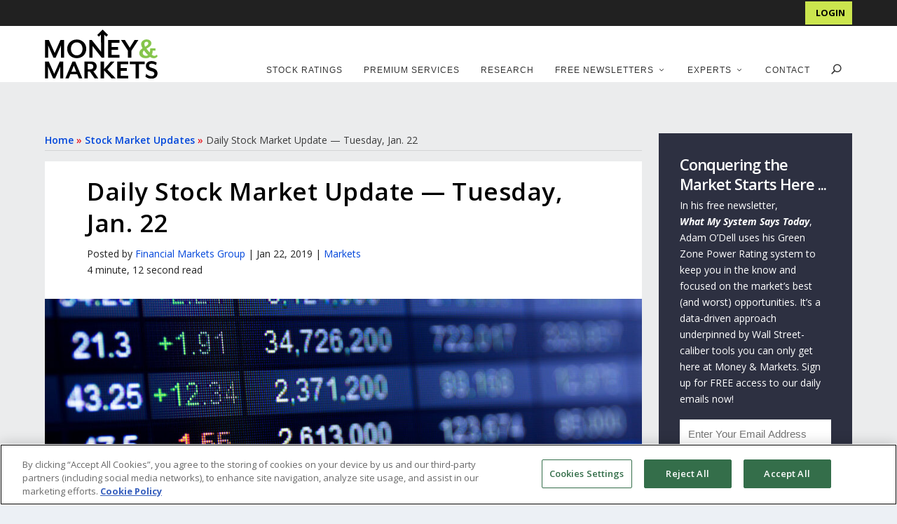

--- FILE ---
content_type: text/html; charset=UTF-8
request_url: https://moneyandmarkets.com/stock-market-update-jan-22-2019/
body_size: 40048
content:
<!DOCTYPE html>
<!--[if IE 6]>
<html id="ie6" lang="en-US">
<![endif]-->
<!--[if IE 7]>
<html id="ie7" lang="en-US">
<![endif]-->
<!--[if IE 8]>
<html id="ie8" lang="en-US">
<![endif]-->
<!--[if !(IE 6) | !(IE 7) | !(IE 8)  ]><!-->
<html lang="en-US">
<!--<![endif]-->
<head>
	<meta name="yandex-verification" content="60fedf5b724110de" />
	<meta name="google-site-verification" content="7jHtdtPywUVtGdM_We4yrpndj6UYKGj757sBfqacQ74" />
	<meta name="msvalidate.01" content="C291B28E65862FB64C15EC30ADB5C3DF" />
	<meta charset="UTF-8" />

			
	<meta http-equiv="X-UA-Compatible" content="IE=edge">
	<link rel="pingback" href="https://moneyandmarkets.com/xmlrpc.php" />

	<meta name="theme-color" content="#205d34"/>
		<!--[if lt IE 9]>
	<script src="https://moneyandmarkets.com/wp-content/themes/Extra/scripts/ext/html5.js" type="text/javascript"></script>
	<![endif]-->

	
	<script type="text/javascript">
		document.documentElement.className = 'js';

		var admin_ajax_url = "https://moneyandmarkets.com/wp-admin/admin-ajax.php";
	</script>
		<script type="text/javascript" src="//script.crazyegg.com/pages/scripts/0090/2883.js" async="async"></script>
	<link rel='preload' href='https://moneyandmarkets.com/wp-content/themes/extra-child-theme-init-master/css/bootstrap-grid.min.css' as='style' onload='this.onload=null; this.rel="stylesheet"' />
				<meta property="lytics:topics" content="Stock Market Update" />
			
	<meta property="lytics:author" content="Financial Markets Group" />
	<meta property="lytics:url" content="https://moneyandmarkets.com/stock-market-update-jan-22-2019" />
	<script type="text/javascript">
		var lyticsIDPageMetaData = {
			author: 'Financial Markets Group',
			url: 'https://moneyandmarkets.com/stock-market-update-jan-22-2019'
		};

		window.dataLayer = window.dataLayer || [];

		if (typeof(lyticsIDPageMetaData.author) !== 'undefined') {
		  window.dataLayer.push({'author': lyticsIDPageMetaData.author});
		} else if (typeof(lyticsIDPageMetaData.category) !== 'undefined') {
		  window.dataLayer.push({'category': lyticsIDPageMetaData.category});
		}
	</script>

	<link rel="preconnect" href="https://fonts.gstatic.com" crossorigin /><style id="et-builder-googlefonts-cached-inline">/* Original: https://fonts.googleapis.com/css?family=Open+Sans:300,regular,500,600,700,800,300italic,italic,500italic,600italic,700italic,800italic&#038;subset=cyrillic,cyrillic-ext,greek,greek-ext,hebrew,latin,latin-ext,vietnamese&#038;display=swap *//* User Agent: Mozilla/5.0 (Unknown; Linux x86_64) AppleWebKit/538.1 (KHTML, like Gecko) Safari/538.1 Daum/4.1 */@font-face {font-family: 'Open Sans';font-style: italic;font-weight: 300;font-stretch: normal;font-display: swap;src: url(https://fonts.gstatic.com/s/opensans/v44/memQYaGs126MiZpBA-UFUIcVXSCEkx2cmqvXlWq8tWZ0Pw86hd0Rk5hkaVc.ttf) format('truetype');}@font-face {font-family: 'Open Sans';font-style: italic;font-weight: 400;font-stretch: normal;font-display: swap;src: url(https://fonts.gstatic.com/s/opensans/v44/memQYaGs126MiZpBA-UFUIcVXSCEkx2cmqvXlWq8tWZ0Pw86hd0Rk8ZkaVc.ttf) format('truetype');}@font-face {font-family: 'Open Sans';font-style: italic;font-weight: 500;font-stretch: normal;font-display: swap;src: url(https://fonts.gstatic.com/s/opensans/v44/memQYaGs126MiZpBA-UFUIcVXSCEkx2cmqvXlWq8tWZ0Pw86hd0Rk_RkaVc.ttf) format('truetype');}@font-face {font-family: 'Open Sans';font-style: italic;font-weight: 600;font-stretch: normal;font-display: swap;src: url(https://fonts.gstatic.com/s/opensans/v44/memQYaGs126MiZpBA-UFUIcVXSCEkx2cmqvXlWq8tWZ0Pw86hd0RkxhjaVc.ttf) format('truetype');}@font-face {font-family: 'Open Sans';font-style: italic;font-weight: 700;font-stretch: normal;font-display: swap;src: url(https://fonts.gstatic.com/s/opensans/v44/memQYaGs126MiZpBA-UFUIcVXSCEkx2cmqvXlWq8tWZ0Pw86hd0RkyFjaVc.ttf) format('truetype');}@font-face {font-family: 'Open Sans';font-style: italic;font-weight: 800;font-stretch: normal;font-display: swap;src: url(https://fonts.gstatic.com/s/opensans/v44/memQYaGs126MiZpBA-UFUIcVXSCEkx2cmqvXlWq8tWZ0Pw86hd0Rk0ZjaVc.ttf) format('truetype');}@font-face {font-family: 'Open Sans';font-style: normal;font-weight: 300;font-stretch: normal;font-display: swap;src: url(https://fonts.gstatic.com/s/opensans/v44/memSYaGs126MiZpBA-UvWbX2vVnXBbObj2OVZyOOSr4dVJWUgsiH0C4n.ttf) format('truetype');}@font-face {font-family: 'Open Sans';font-style: normal;font-weight: 400;font-stretch: normal;font-display: swap;src: url(https://fonts.gstatic.com/s/opensans/v44/memSYaGs126MiZpBA-UvWbX2vVnXBbObj2OVZyOOSr4dVJWUgsjZ0C4n.ttf) format('truetype');}@font-face {font-family: 'Open Sans';font-style: normal;font-weight: 500;font-stretch: normal;font-display: swap;src: url(https://fonts.gstatic.com/s/opensans/v44/memSYaGs126MiZpBA-UvWbX2vVnXBbObj2OVZyOOSr4dVJWUgsjr0C4n.ttf) format('truetype');}@font-face {font-family: 'Open Sans';font-style: normal;font-weight: 600;font-stretch: normal;font-display: swap;src: url(https://fonts.gstatic.com/s/opensans/v44/memSYaGs126MiZpBA-UvWbX2vVnXBbObj2OVZyOOSr4dVJWUgsgH1y4n.ttf) format('truetype');}@font-face {font-family: 'Open Sans';font-style: normal;font-weight: 700;font-stretch: normal;font-display: swap;src: url(https://fonts.gstatic.com/s/opensans/v44/memSYaGs126MiZpBA-UvWbX2vVnXBbObj2OVZyOOSr4dVJWUgsg-1y4n.ttf) format('truetype');}@font-face {font-family: 'Open Sans';font-style: normal;font-weight: 800;font-stretch: normal;font-display: swap;src: url(https://fonts.gstatic.com/s/opensans/v44/memSYaGs126MiZpBA-UvWbX2vVnXBbObj2OVZyOOSr4dVJWUgshZ1y4n.ttf) format('truetype');}/* User Agent: Mozilla/5.0 (Windows NT 6.1; WOW64; rv:27.0) Gecko/20100101 Firefox/27.0 */@font-face {font-family: 'Open Sans';font-style: italic;font-weight: 300;font-stretch: normal;font-display: swap;src: url(https://fonts.gstatic.com/l/font?kit=memQYaGs126MiZpBA-UFUIcVXSCEkx2cmqvXlWq8tWZ0Pw86hd0Rk5hkaVQ&skey=743457fe2cc29280&v=v44) format('woff');}@font-face {font-family: 'Open Sans';font-style: italic;font-weight: 400;font-stretch: normal;font-display: swap;src: url(https://fonts.gstatic.com/l/font?kit=memQYaGs126MiZpBA-UFUIcVXSCEkx2cmqvXlWq8tWZ0Pw86hd0Rk8ZkaVQ&skey=743457fe2cc29280&v=v44) format('woff');}@font-face {font-family: 'Open Sans';font-style: italic;font-weight: 500;font-stretch: normal;font-display: swap;src: url(https://fonts.gstatic.com/l/font?kit=memQYaGs126MiZpBA-UFUIcVXSCEkx2cmqvXlWq8tWZ0Pw86hd0Rk_RkaVQ&skey=743457fe2cc29280&v=v44) format('woff');}@font-face {font-family: 'Open Sans';font-style: italic;font-weight: 600;font-stretch: normal;font-display: swap;src: url(https://fonts.gstatic.com/l/font?kit=memQYaGs126MiZpBA-UFUIcVXSCEkx2cmqvXlWq8tWZ0Pw86hd0RkxhjaVQ&skey=743457fe2cc29280&v=v44) format('woff');}@font-face {font-family: 'Open Sans';font-style: italic;font-weight: 700;font-stretch: normal;font-display: swap;src: url(https://fonts.gstatic.com/l/font?kit=memQYaGs126MiZpBA-UFUIcVXSCEkx2cmqvXlWq8tWZ0Pw86hd0RkyFjaVQ&skey=743457fe2cc29280&v=v44) format('woff');}@font-face {font-family: 'Open Sans';font-style: italic;font-weight: 800;font-stretch: normal;font-display: swap;src: url(https://fonts.gstatic.com/l/font?kit=memQYaGs126MiZpBA-UFUIcVXSCEkx2cmqvXlWq8tWZ0Pw86hd0Rk0ZjaVQ&skey=743457fe2cc29280&v=v44) format('woff');}@font-face {font-family: 'Open Sans';font-style: normal;font-weight: 300;font-stretch: normal;font-display: swap;src: url(https://fonts.gstatic.com/l/font?kit=memSYaGs126MiZpBA-UvWbX2vVnXBbObj2OVZyOOSr4dVJWUgsiH0C4k&skey=62c1cbfccc78b4b2&v=v44) format('woff');}@font-face {font-family: 'Open Sans';font-style: normal;font-weight: 400;font-stretch: normal;font-display: swap;src: url(https://fonts.gstatic.com/l/font?kit=memSYaGs126MiZpBA-UvWbX2vVnXBbObj2OVZyOOSr4dVJWUgsjZ0C4k&skey=62c1cbfccc78b4b2&v=v44) format('woff');}@font-face {font-family: 'Open Sans';font-style: normal;font-weight: 500;font-stretch: normal;font-display: swap;src: url(https://fonts.gstatic.com/l/font?kit=memSYaGs126MiZpBA-UvWbX2vVnXBbObj2OVZyOOSr4dVJWUgsjr0C4k&skey=62c1cbfccc78b4b2&v=v44) format('woff');}@font-face {font-family: 'Open Sans';font-style: normal;font-weight: 600;font-stretch: normal;font-display: swap;src: url(https://fonts.gstatic.com/l/font?kit=memSYaGs126MiZpBA-UvWbX2vVnXBbObj2OVZyOOSr4dVJWUgsgH1y4k&skey=62c1cbfccc78b4b2&v=v44) format('woff');}@font-face {font-family: 'Open Sans';font-style: normal;font-weight: 700;font-stretch: normal;font-display: swap;src: url(https://fonts.gstatic.com/l/font?kit=memSYaGs126MiZpBA-UvWbX2vVnXBbObj2OVZyOOSr4dVJWUgsg-1y4k&skey=62c1cbfccc78b4b2&v=v44) format('woff');}@font-face {font-family: 'Open Sans';font-style: normal;font-weight: 800;font-stretch: normal;font-display: swap;src: url(https://fonts.gstatic.com/l/font?kit=memSYaGs126MiZpBA-UvWbX2vVnXBbObj2OVZyOOSr4dVJWUgshZ1y4k&skey=62c1cbfccc78b4b2&v=v44) format('woff');}/* User Agent: Mozilla/5.0 (Windows NT 6.3; rv:39.0) Gecko/20100101 Firefox/39.0 */@font-face {font-family: 'Open Sans';font-style: italic;font-weight: 300;font-stretch: normal;font-display: swap;src: url(https://fonts.gstatic.com/s/opensans/v44/memQYaGs126MiZpBA-UFUIcVXSCEkx2cmqvXlWq8tWZ0Pw86hd0Rk5hkaVI.woff2) format('woff2');}@font-face {font-family: 'Open Sans';font-style: italic;font-weight: 400;font-stretch: normal;font-display: swap;src: url(https://fonts.gstatic.com/s/opensans/v44/memQYaGs126MiZpBA-UFUIcVXSCEkx2cmqvXlWq8tWZ0Pw86hd0Rk8ZkaVI.woff2) format('woff2');}@font-face {font-family: 'Open Sans';font-style: italic;font-weight: 500;font-stretch: normal;font-display: swap;src: url(https://fonts.gstatic.com/s/opensans/v44/memQYaGs126MiZpBA-UFUIcVXSCEkx2cmqvXlWq8tWZ0Pw86hd0Rk_RkaVI.woff2) format('woff2');}@font-face {font-family: 'Open Sans';font-style: italic;font-weight: 600;font-stretch: normal;font-display: swap;src: url(https://fonts.gstatic.com/s/opensans/v44/memQYaGs126MiZpBA-UFUIcVXSCEkx2cmqvXlWq8tWZ0Pw86hd0RkxhjaVI.woff2) format('woff2');}@font-face {font-family: 'Open Sans';font-style: italic;font-weight: 700;font-stretch: normal;font-display: swap;src: url(https://fonts.gstatic.com/s/opensans/v44/memQYaGs126MiZpBA-UFUIcVXSCEkx2cmqvXlWq8tWZ0Pw86hd0RkyFjaVI.woff2) format('woff2');}@font-face {font-family: 'Open Sans';font-style: italic;font-weight: 800;font-stretch: normal;font-display: swap;src: url(https://fonts.gstatic.com/s/opensans/v44/memQYaGs126MiZpBA-UFUIcVXSCEkx2cmqvXlWq8tWZ0Pw86hd0Rk0ZjaVI.woff2) format('woff2');}@font-face {font-family: 'Open Sans';font-style: normal;font-weight: 300;font-stretch: normal;font-display: swap;src: url(https://fonts.gstatic.com/s/opensans/v44/memSYaGs126MiZpBA-UvWbX2vVnXBbObj2OVZyOOSr4dVJWUgsiH0C4i.woff2) format('woff2');}@font-face {font-family: 'Open Sans';font-style: normal;font-weight: 400;font-stretch: normal;font-display: swap;src: url(https://fonts.gstatic.com/s/opensans/v44/memSYaGs126MiZpBA-UvWbX2vVnXBbObj2OVZyOOSr4dVJWUgsjZ0C4i.woff2) format('woff2');}@font-face {font-family: 'Open Sans';font-style: normal;font-weight: 500;font-stretch: normal;font-display: swap;src: url(https://fonts.gstatic.com/s/opensans/v44/memSYaGs126MiZpBA-UvWbX2vVnXBbObj2OVZyOOSr4dVJWUgsjr0C4i.woff2) format('woff2');}@font-face {font-family: 'Open Sans';font-style: normal;font-weight: 600;font-stretch: normal;font-display: swap;src: url(https://fonts.gstatic.com/s/opensans/v44/memSYaGs126MiZpBA-UvWbX2vVnXBbObj2OVZyOOSr4dVJWUgsgH1y4i.woff2) format('woff2');}@font-face {font-family: 'Open Sans';font-style: normal;font-weight: 700;font-stretch: normal;font-display: swap;src: url(https://fonts.gstatic.com/s/opensans/v44/memSYaGs126MiZpBA-UvWbX2vVnXBbObj2OVZyOOSr4dVJWUgsg-1y4i.woff2) format('woff2');}@font-face {font-family: 'Open Sans';font-style: normal;font-weight: 800;font-stretch: normal;font-display: swap;src: url(https://fonts.gstatic.com/s/opensans/v44/memSYaGs126MiZpBA-UvWbX2vVnXBbObj2OVZyOOSr4dVJWUgshZ1y4i.woff2) format('woff2');}</style><meta name='robots' content='index, follow, max-image-preview:large, max-snippet:-1, max-video-preview:-1' />

	<!-- This site is optimized with the Yoast SEO Premium plugin v26.3 (Yoast SEO v26.3) - https://yoast.com/wordpress/plugins/seo/ -->
	<title>Daily Stock Market Update — Tuesday, Jan. 22, 2019 | Money &amp; Markets</title>
	<meta name="description" content="Stocks across the world are down following new signs the global economy is weakening and more in Tuesday&#039;s Stock Market Update. " />
	<link rel="canonical" href="https://moneyandmarkets.com/stock-market-update-jan-22-2019/" />
	<meta property="og:locale" content="en_US" />
	<meta property="og:type" content="article" />
	<meta property="og:title" content="Daily Stock Market Update — Tuesday, Jan. 22" />
	<meta property="og:description" content="The S&amp;P 500 fell 37 points to 2,632; Dow fell 301 points to 24,404; Nasdaq fell 136 points to 7,020." />
	<meta property="og:url" content="https://moneyandmarkets.com/stock-market-update-jan-22-2019/" />
	<meta property="og:site_name" content="Money &amp; Markets" />
	<meta property="article:publisher" content="https://www.facebook.com/moneyandmarkets/" />
	<meta property="article:published_time" content="2019-01-22T21:19:19+00:00" />
	<meta property="og:image" content="https://moneyandmarkets.com/wp-content/uploads/2018/05/TickerWall-1000x640-1.jpg" />
	<meta property="og:image:width" content="1000" />
	<meta property="og:image:height" content="640" />
	<meta property="og:image:type" content="image/jpeg" />
	<meta name="author" content="Financial Markets Group" />
	<meta name="twitter:card" content="summary_large_image" />
	<script type="application/ld+json" class="yoast-schema-graph">{"@context":"https://schema.org","@graph":[{"@type":"Article","@id":"https://moneyandmarkets.com/stock-market-update-jan-22-2019/#article","isPartOf":{"@id":"https://moneyandmarkets.com/stock-market-update-jan-22-2019/"},"author":{"name":"Financial Markets Group","@id":"https://moneyandmarkets.com/#/schema/person/3681bbc18b74fb662049690861df2304"},"headline":"Daily Stock Market Update — Tuesday, Jan. 22","datePublished":"2019-01-22T21:19:19+00:00","mainEntityOfPage":{"@id":"https://moneyandmarkets.com/stock-market-update-jan-22-2019/"},"wordCount":860,"publisher":{"@id":"https://moneyandmarkets.com/#organization"},"image":{"@id":"https://moneyandmarkets.com/stock-market-update-jan-22-2019/#primaryimage"},"thumbnailUrl":"https://moneyandmarkets.com/wp-content/uploads/2018/05/TickerWall-1000x640-1.jpg","keywords":["Stock Market Update"],"articleSection":["Markets"],"inLanguage":"en-US","copyrightYear":"2019","copyrightHolder":{"@id":"https://moneyandmarkets.com/#organization"}},{"@type":"WebPage","@id":"https://moneyandmarkets.com/stock-market-update-jan-22-2019/","url":"https://moneyandmarkets.com/stock-market-update-jan-22-2019/","name":"Daily Stock Market Update — Tuesday, Jan. 22, 2019 | Money & Markets","isPartOf":{"@id":"https://moneyandmarkets.com/#website"},"primaryImageOfPage":{"@id":"https://moneyandmarkets.com/stock-market-update-jan-22-2019/#primaryimage"},"image":{"@id":"https://moneyandmarkets.com/stock-market-update-jan-22-2019/#primaryimage"},"thumbnailUrl":"https://moneyandmarkets.com/wp-content/uploads/2018/05/TickerWall-1000x640-1.jpg","datePublished":"2019-01-22T21:19:19+00:00","description":"Stocks across the world are down following new signs the global economy is weakening and more in Tuesday's Stock Market Update. ","breadcrumb":{"@id":"https://moneyandmarkets.com/stock-market-update-jan-22-2019/#breadcrumb"},"inLanguage":"en-US","potentialAction":[{"@type":"ReadAction","target":["https://moneyandmarkets.com/stock-market-update-jan-22-2019/"]}]},{"@type":"ImageObject","inLanguage":"en-US","@id":"https://moneyandmarkets.com/stock-market-update-jan-22-2019/#primaryimage","url":"https://moneyandmarkets.com/wp-content/uploads/2018/05/TickerWall-1000x640-1.jpg","contentUrl":"https://moneyandmarkets.com/wp-content/uploads/2018/05/TickerWall-1000x640-1.jpg","width":1000,"height":640,"caption":"Stock market update"},{"@type":"BreadcrumbList","@id":"https://moneyandmarkets.com/stock-market-update-jan-22-2019/#breadcrumb","itemListElement":[{"@type":"ListItem","position":1,"name":"Home","item":"https://moneyandmarkets.com/"},{"@type":"ListItem","position":2,"name":"Stock Market Updates","item":"https://moneyandmarkets.com/category/markets/"},{"@type":"ListItem","position":3,"name":"Daily Stock Market Update — Tuesday, Jan. 22"}]},{"@type":"WebSite","@id":"https://moneyandmarkets.com/#website","url":"https://moneyandmarkets.com/","name":"Money & Markets","description":"Daily Stock Market Insights, News &amp; Advice","publisher":{"@id":"https://moneyandmarkets.com/#organization"},"potentialAction":[{"@type":"SearchAction","target":{"@type":"EntryPoint","urlTemplate":"https://moneyandmarkets.com/?s={search_term_string}"},"query-input":{"@type":"PropertyValueSpecification","valueRequired":true,"valueName":"search_term_string"}}],"inLanguage":"en-US"},{"@type":"Organization","@id":"https://moneyandmarkets.com/#organization","name":"Money & Markets","url":"https://moneyandmarkets.com/","logo":{"@type":"ImageObject","inLanguage":"en-US","@id":"https://moneyandmarkets.com/#/schema/logo/image/","url":"https://moneyandmarkets.com/wp-content/uploads/2020/05/MAM_Favicon_2.png","contentUrl":"https://moneyandmarkets.com/wp-content/uploads/2020/05/MAM_Favicon_2.png","width":213,"height":203,"caption":"Money & Markets"},"image":{"@id":"https://moneyandmarkets.com/#/schema/logo/image/"},"sameAs":["https://www.facebook.com/moneyandmarkets/","https://www.linkedin.com/company/money-and-markets/","https://www.instagram.com/themoneymarkets/"],"description":"Money & Markets is America’s premier source for financial news, commentary and actionable research advice. Every day, Money & Markets gives you the information you need to protect your nest egg, grow your wealth, and safeguard your financial wellbeing.","telephone":"800-684-8471","legalName":"Money & Markets, LLC","numberOfEmployees":{"@type":"QuantitativeValue","minValue":"11","maxValue":"50"}},{"@type":"Person","@id":"https://moneyandmarkets.com/#/schema/person/3681bbc18b74fb662049690861df2304","name":"Financial Markets Group","image":{"@type":"ImageObject","inLanguage":"en-US","@id":"https://moneyandmarkets.com/#/schema/person/image/","url":"https://secure.gravatar.com/avatar/473c0d720265b1573322f28dbcd400ec?s=96&d=mm&r=g","contentUrl":"https://secure.gravatar.com/avatar/473c0d720265b1573322f28dbcd400ec?s=96&d=mm&r=g","caption":"Financial Markets Group"},"url":"https://moneyandmarkets.com/author/fingroup/"}]}</script>
	<!-- / Yoast SEO Premium plugin. -->


<link rel='dns-prefetch' href='//fonts.googleapis.com' />
<link rel="alternate" type="application/rss+xml" title="Money &amp; Markets &raquo; Feed" href="https://moneyandmarkets.com/feed/" />
<link rel="alternate" type="application/rss+xml" title="Money &amp; Markets &raquo; Comments Feed" href="https://moneyandmarkets.com/comments/feed/" />
<meta content="Money &amp; Markets v." name="generator"/><link rel='preload' id='bh-extras-shared-css' href='https://moneyandmarkets.com/wp-content/plugins/bh_extras/css/bh-extras-shared.css?date=2020-02-28-000&#038;ver=1684286400' type='text/css' media='all' as='style' onload='this.onload=null; this.rel="stylesheet"' />
<link rel='preload' id='otw_sbm.css-css' href='https://moneyandmarkets.com/wp-content/plugins/sidebar-manager-light/css/otw_sbm.css?ver=1657690154' type='text/css' media='all' as='style' onload='this.onload=null; this.rel="stylesheet"' />
<link rel='preload' id='wp-block-library-css' href='https://moneyandmarkets.com/wp-includes/css/dist/block-library/style.min.css?ver=1734655664' type='text/css' media='all' as='style' onload='this.onload=null; this.rel="stylesheet"' />
<style id='wp-block-library-theme-inline-css' type='text/css'>
.wp-block-audio :where(figcaption){color:#555;font-size:13px;text-align:center}.is-dark-theme .wp-block-audio :where(figcaption){color:#ffffffa6}.wp-block-audio{margin:0 0 1em}.wp-block-code{border:1px solid #ccc;border-radius:4px;font-family:Menlo,Consolas,monaco,monospace;padding:.8em 1em}.wp-block-embed :where(figcaption){color:#555;font-size:13px;text-align:center}.is-dark-theme .wp-block-embed :where(figcaption){color:#ffffffa6}.wp-block-embed{margin:0 0 1em}.blocks-gallery-caption{color:#555;font-size:13px;text-align:center}.is-dark-theme .blocks-gallery-caption{color:#ffffffa6}:root :where(.wp-block-image figcaption){color:#555;font-size:13px;text-align:center}.is-dark-theme :root :where(.wp-block-image figcaption){color:#ffffffa6}.wp-block-image{margin:0 0 1em}.wp-block-pullquote{border-bottom:4px solid;border-top:4px solid;color:currentColor;margin-bottom:1.75em}.wp-block-pullquote cite,.wp-block-pullquote footer,.wp-block-pullquote__citation{color:currentColor;font-size:.8125em;font-style:normal;text-transform:uppercase}.wp-block-quote{border-left:.25em solid;margin:0 0 1.75em;padding-left:1em}.wp-block-quote cite,.wp-block-quote footer{color:currentColor;font-size:.8125em;font-style:normal;position:relative}.wp-block-quote:where(.has-text-align-right){border-left:none;border-right:.25em solid;padding-left:0;padding-right:1em}.wp-block-quote:where(.has-text-align-center){border:none;padding-left:0}.wp-block-quote.is-large,.wp-block-quote.is-style-large,.wp-block-quote:where(.is-style-plain){border:none}.wp-block-search .wp-block-search__label{font-weight:700}.wp-block-search__button{border:1px solid #ccc;padding:.375em .625em}:where(.wp-block-group.has-background){padding:1.25em 2.375em}.wp-block-separator.has-css-opacity{opacity:.4}.wp-block-separator{border:none;border-bottom:2px solid;margin-left:auto;margin-right:auto}.wp-block-separator.has-alpha-channel-opacity{opacity:1}.wp-block-separator:not(.is-style-wide):not(.is-style-dots){width:100px}.wp-block-separator.has-background:not(.is-style-dots){border-bottom:none;height:1px}.wp-block-separator.has-background:not(.is-style-wide):not(.is-style-dots){height:2px}.wp-block-table{margin:0 0 1em}.wp-block-table td,.wp-block-table th{word-break:normal}.wp-block-table :where(figcaption){color:#555;font-size:13px;text-align:center}.is-dark-theme .wp-block-table :where(figcaption){color:#ffffffa6}.wp-block-video :where(figcaption){color:#555;font-size:13px;text-align:center}.is-dark-theme .wp-block-video :where(figcaption){color:#ffffffa6}.wp-block-video{margin:0 0 1em}:root :where(.wp-block-template-part.has-background){margin-bottom:0;margin-top:0;padding:1.25em 2.375em}
</style>
<style id='global-styles-inline-css' type='text/css'>
:root{--wp--preset--aspect-ratio--square: 1;--wp--preset--aspect-ratio--4-3: 4/3;--wp--preset--aspect-ratio--3-4: 3/4;--wp--preset--aspect-ratio--3-2: 3/2;--wp--preset--aspect-ratio--2-3: 2/3;--wp--preset--aspect-ratio--16-9: 16/9;--wp--preset--aspect-ratio--9-16: 9/16;--wp--preset--color--black: #000000;--wp--preset--color--cyan-bluish-gray: #abb8c3;--wp--preset--color--white: #ffffff;--wp--preset--color--pale-pink: #f78da7;--wp--preset--color--vivid-red: #cf2e2e;--wp--preset--color--luminous-vivid-orange: #ff6900;--wp--preset--color--luminous-vivid-amber: #fcb900;--wp--preset--color--light-green-cyan: #7bdcb5;--wp--preset--color--vivid-green-cyan: #00d084;--wp--preset--color--pale-cyan-blue: #8ed1fc;--wp--preset--color--vivid-cyan-blue: #0693e3;--wp--preset--color--vivid-purple: #9b51e0;--wp--preset--gradient--vivid-cyan-blue-to-vivid-purple: linear-gradient(135deg,rgba(6,147,227,1) 0%,rgb(155,81,224) 100%);--wp--preset--gradient--light-green-cyan-to-vivid-green-cyan: linear-gradient(135deg,rgb(122,220,180) 0%,rgb(0,208,130) 100%);--wp--preset--gradient--luminous-vivid-amber-to-luminous-vivid-orange: linear-gradient(135deg,rgba(252,185,0,1) 0%,rgba(255,105,0,1) 100%);--wp--preset--gradient--luminous-vivid-orange-to-vivid-red: linear-gradient(135deg,rgba(255,105,0,1) 0%,rgb(207,46,46) 100%);--wp--preset--gradient--very-light-gray-to-cyan-bluish-gray: linear-gradient(135deg,rgb(238,238,238) 0%,rgb(169,184,195) 100%);--wp--preset--gradient--cool-to-warm-spectrum: linear-gradient(135deg,rgb(74,234,220) 0%,rgb(151,120,209) 20%,rgb(207,42,186) 40%,rgb(238,44,130) 60%,rgb(251,105,98) 80%,rgb(254,248,76) 100%);--wp--preset--gradient--blush-light-purple: linear-gradient(135deg,rgb(255,206,236) 0%,rgb(152,150,240) 100%);--wp--preset--gradient--blush-bordeaux: linear-gradient(135deg,rgb(254,205,165) 0%,rgb(254,45,45) 50%,rgb(107,0,62) 100%);--wp--preset--gradient--luminous-dusk: linear-gradient(135deg,rgb(255,203,112) 0%,rgb(199,81,192) 50%,rgb(65,88,208) 100%);--wp--preset--gradient--pale-ocean: linear-gradient(135deg,rgb(255,245,203) 0%,rgb(182,227,212) 50%,rgb(51,167,181) 100%);--wp--preset--gradient--electric-grass: linear-gradient(135deg,rgb(202,248,128) 0%,rgb(113,206,126) 100%);--wp--preset--gradient--midnight: linear-gradient(135deg,rgb(2,3,129) 0%,rgb(40,116,252) 100%);--wp--preset--font-size--small: 13px;--wp--preset--font-size--medium: 20px;--wp--preset--font-size--large: 36px;--wp--preset--font-size--x-large: 42px;--wp--preset--spacing--20: 0.44rem;--wp--preset--spacing--30: 0.67rem;--wp--preset--spacing--40: 1rem;--wp--preset--spacing--50: 1.5rem;--wp--preset--spacing--60: 2.25rem;--wp--preset--spacing--70: 3.38rem;--wp--preset--spacing--80: 5.06rem;--wp--preset--shadow--natural: 6px 6px 9px rgba(0, 0, 0, 0.2);--wp--preset--shadow--deep: 12px 12px 50px rgba(0, 0, 0, 0.4);--wp--preset--shadow--sharp: 6px 6px 0px rgba(0, 0, 0, 0.2);--wp--preset--shadow--outlined: 6px 6px 0px -3px rgba(255, 255, 255, 1), 6px 6px rgba(0, 0, 0, 1);--wp--preset--shadow--crisp: 6px 6px 0px rgba(0, 0, 0, 1);}:root { --wp--style--global--content-size: 856px;--wp--style--global--wide-size: 1280px; }:where(body) { margin: 0; }.wp-site-blocks > .alignleft { float: left; margin-right: 2em; }.wp-site-blocks > .alignright { float: right; margin-left: 2em; }.wp-site-blocks > .aligncenter { justify-content: center; margin-left: auto; margin-right: auto; }:where(.is-layout-flex){gap: 0.5em;}:where(.is-layout-grid){gap: 0.5em;}.is-layout-flow > .alignleft{float: left;margin-inline-start: 0;margin-inline-end: 2em;}.is-layout-flow > .alignright{float: right;margin-inline-start: 2em;margin-inline-end: 0;}.is-layout-flow > .aligncenter{margin-left: auto !important;margin-right: auto !important;}.is-layout-constrained > .alignleft{float: left;margin-inline-start: 0;margin-inline-end: 2em;}.is-layout-constrained > .alignright{float: right;margin-inline-start: 2em;margin-inline-end: 0;}.is-layout-constrained > .aligncenter{margin-left: auto !important;margin-right: auto !important;}.is-layout-constrained > :where(:not(.alignleft):not(.alignright):not(.alignfull)){max-width: var(--wp--style--global--content-size);margin-left: auto !important;margin-right: auto !important;}.is-layout-constrained > .alignwide{max-width: var(--wp--style--global--wide-size);}body .is-layout-flex{display: flex;}.is-layout-flex{flex-wrap: wrap;align-items: center;}.is-layout-flex > :is(*, div){margin: 0;}body .is-layout-grid{display: grid;}.is-layout-grid > :is(*, div){margin: 0;}body{padding-top: 0px;padding-right: 0px;padding-bottom: 0px;padding-left: 0px;}:root :where(.wp-element-button, .wp-block-button__link){background-color: #32373c;border-width: 0;color: #fff;font-family: inherit;font-size: inherit;line-height: inherit;padding: calc(0.667em + 2px) calc(1.333em + 2px);text-decoration: none;}.has-black-color{color: var(--wp--preset--color--black) !important;}.has-cyan-bluish-gray-color{color: var(--wp--preset--color--cyan-bluish-gray) !important;}.has-white-color{color: var(--wp--preset--color--white) !important;}.has-pale-pink-color{color: var(--wp--preset--color--pale-pink) !important;}.has-vivid-red-color{color: var(--wp--preset--color--vivid-red) !important;}.has-luminous-vivid-orange-color{color: var(--wp--preset--color--luminous-vivid-orange) !important;}.has-luminous-vivid-amber-color{color: var(--wp--preset--color--luminous-vivid-amber) !important;}.has-light-green-cyan-color{color: var(--wp--preset--color--light-green-cyan) !important;}.has-vivid-green-cyan-color{color: var(--wp--preset--color--vivid-green-cyan) !important;}.has-pale-cyan-blue-color{color: var(--wp--preset--color--pale-cyan-blue) !important;}.has-vivid-cyan-blue-color{color: var(--wp--preset--color--vivid-cyan-blue) !important;}.has-vivid-purple-color{color: var(--wp--preset--color--vivid-purple) !important;}.has-black-background-color{background-color: var(--wp--preset--color--black) !important;}.has-cyan-bluish-gray-background-color{background-color: var(--wp--preset--color--cyan-bluish-gray) !important;}.has-white-background-color{background-color: var(--wp--preset--color--white) !important;}.has-pale-pink-background-color{background-color: var(--wp--preset--color--pale-pink) !important;}.has-vivid-red-background-color{background-color: var(--wp--preset--color--vivid-red) !important;}.has-luminous-vivid-orange-background-color{background-color: var(--wp--preset--color--luminous-vivid-orange) !important;}.has-luminous-vivid-amber-background-color{background-color: var(--wp--preset--color--luminous-vivid-amber) !important;}.has-light-green-cyan-background-color{background-color: var(--wp--preset--color--light-green-cyan) !important;}.has-vivid-green-cyan-background-color{background-color: var(--wp--preset--color--vivid-green-cyan) !important;}.has-pale-cyan-blue-background-color{background-color: var(--wp--preset--color--pale-cyan-blue) !important;}.has-vivid-cyan-blue-background-color{background-color: var(--wp--preset--color--vivid-cyan-blue) !important;}.has-vivid-purple-background-color{background-color: var(--wp--preset--color--vivid-purple) !important;}.has-black-border-color{border-color: var(--wp--preset--color--black) !important;}.has-cyan-bluish-gray-border-color{border-color: var(--wp--preset--color--cyan-bluish-gray) !important;}.has-white-border-color{border-color: var(--wp--preset--color--white) !important;}.has-pale-pink-border-color{border-color: var(--wp--preset--color--pale-pink) !important;}.has-vivid-red-border-color{border-color: var(--wp--preset--color--vivid-red) !important;}.has-luminous-vivid-orange-border-color{border-color: var(--wp--preset--color--luminous-vivid-orange) !important;}.has-luminous-vivid-amber-border-color{border-color: var(--wp--preset--color--luminous-vivid-amber) !important;}.has-light-green-cyan-border-color{border-color: var(--wp--preset--color--light-green-cyan) !important;}.has-vivid-green-cyan-border-color{border-color: var(--wp--preset--color--vivid-green-cyan) !important;}.has-pale-cyan-blue-border-color{border-color: var(--wp--preset--color--pale-cyan-blue) !important;}.has-vivid-cyan-blue-border-color{border-color: var(--wp--preset--color--vivid-cyan-blue) !important;}.has-vivid-purple-border-color{border-color: var(--wp--preset--color--vivid-purple) !important;}.has-vivid-cyan-blue-to-vivid-purple-gradient-background{background: var(--wp--preset--gradient--vivid-cyan-blue-to-vivid-purple) !important;}.has-light-green-cyan-to-vivid-green-cyan-gradient-background{background: var(--wp--preset--gradient--light-green-cyan-to-vivid-green-cyan) !important;}.has-luminous-vivid-amber-to-luminous-vivid-orange-gradient-background{background: var(--wp--preset--gradient--luminous-vivid-amber-to-luminous-vivid-orange) !important;}.has-luminous-vivid-orange-to-vivid-red-gradient-background{background: var(--wp--preset--gradient--luminous-vivid-orange-to-vivid-red) !important;}.has-very-light-gray-to-cyan-bluish-gray-gradient-background{background: var(--wp--preset--gradient--very-light-gray-to-cyan-bluish-gray) !important;}.has-cool-to-warm-spectrum-gradient-background{background: var(--wp--preset--gradient--cool-to-warm-spectrum) !important;}.has-blush-light-purple-gradient-background{background: var(--wp--preset--gradient--blush-light-purple) !important;}.has-blush-bordeaux-gradient-background{background: var(--wp--preset--gradient--blush-bordeaux) !important;}.has-luminous-dusk-gradient-background{background: var(--wp--preset--gradient--luminous-dusk) !important;}.has-pale-ocean-gradient-background{background: var(--wp--preset--gradient--pale-ocean) !important;}.has-electric-grass-gradient-background{background: var(--wp--preset--gradient--electric-grass) !important;}.has-midnight-gradient-background{background: var(--wp--preset--gradient--midnight) !important;}.has-small-font-size{font-size: var(--wp--preset--font-size--small) !important;}.has-medium-font-size{font-size: var(--wp--preset--font-size--medium) !important;}.has-large-font-size{font-size: var(--wp--preset--font-size--large) !important;}.has-x-large-font-size{font-size: var(--wp--preset--font-size--x-large) !important;}
:where(.wp-block-post-template.is-layout-flex){gap: 1.25em;}:where(.wp-block-post-template.is-layout-grid){gap: 1.25em;}
:where(.wp-block-columns.is-layout-flex){gap: 2em;}:where(.wp-block-columns.is-layout-grid){gap: 2em;}
:root :where(.wp-block-pullquote){font-size: 1.5em;line-height: 1.6;}
</style>
<link rel='preload' id='agora_magic_link_main-css' href='https://moneyandmarkets.com/wp-content/plugins/14west-magic-link-wp-plugin-a00b6ca08a49/src/../assets/css/main.css?ver=1762973477' type='text/css' media='all' as='style' onload='this.onload=null; this.rel="stylesheet"' />
<link rel='preload' id='featherlight-css-css' href='https://moneyandmarkets.com/wp-content/plugins/14west-tfs-customer-self-service-v2-33753b5682cb/assets/vendor/css/featherlight.min.css?ver=1750765603' type='text/css' media='all' as='style' onload='this.onload=null; this.rel="stylesheet"' />
<link rel='preload' id='tfs-css-css-sitewide-css' href='https://moneyandmarkets.com/wp-content/plugins/14west-tfs-customer-self-service-v2-33753b5682cb/assets/css/tfs-css-plugin-sitewide.css?ver=1750765597' type='text/css' media='all' as='style' onload='this.onload=null; this.rel="stylesheet"' />
<link rel='preload' id='14west-middleware-authentication-dc498976e59c/plugin.phpstyles_remodal-css' href='https://moneyandmarkets.com/wp-content/plugins/14west-middleware-authentication-dc498976e59c/css/remodal.css?ver=1763138098' type='text/css' media='all' as='style' onload='this.onload=null; this.rel="stylesheet"' />
<link rel='preload' id='mw_auth_frontend-css' href='https://moneyandmarkets.com/wp-content/plugins/14west-middleware-authentication-dc498976e59c/css/frontend.css?ver=1763138098' type='text/css' media='all' as='style' onload='this.onload=null; this.rel="stylesheet"' />
<link rel='preload' id='et_monarch-css-css' href='https://moneyandmarkets.com/wp-content/plugins/monarch/css/style.css?ver=1619693080' type='text/css' media='all' as='style' onload='this.onload=null; this.rel="stylesheet"' />
<link crossorigin="anonymous" rel='preload' id='et-gf-open-sans-css' href='https://fonts.googleapis.com/css?family=Open+Sans:400,700' type='text/css' media='all' as='style' onload='this.onload=null; this.rel="stylesheet"' />
<link crossorigin="anonymous" rel='preload' id='extra-fonts-css' href='https://fonts.googleapis.com/css?family=Open+Sans:300italic,400italic,600italic,700italic,800italic,400,300,600,700,800&#038;subset=latin,latin-ext' type='text/css' media='all' as='style' onload='this.onload=null; this.rel="stylesheet"' />
<style id='has-inline-styles-inline-css' type='text/css'>
.has-social-placeholder {display: none;height: 0;width: 0;overflow: hidden;}.has-inline-text { background-color: #ffefb1; color: #000000; }.has-inline-text:hover { background-color: #fcd63c; color: #000000; }
</style>
<link rel='preload' id='extra-style-parent-css' href='https://moneyandmarkets.com/wp-content/themes/Extra/style-static.min.css?ver=1734658080' type='text/css' media='all' as='style' onload='this.onload=null; this.rel="stylesheet"' />
<link rel='preload' id='modal-styles-css' href='https://moneyandmarkets.com/wp-content/themes/extra-child-theme-init-master/css/modal-styles.css?ver=1585778900' type='text/css' media='all' as='style' onload='this.onload=null; this.rel="stylesheet"' />
<link rel='preload' id='extra-style-css' href='https://moneyandmarkets.com/wp-content/themes/extra-child-theme-init-master/style.css?ver=1737468018' type='text/css' media='all' as='style' onload='this.onload=null; this.rel="stylesheet"' />
<script type="text/javascript" src="https://moneyandmarkets.com/wp-includes/js/jquery/jquery.min.js?ver=1734655664" id="jquery-core-js"></script>
<script type="text/javascript" src="https://moneyandmarkets.com/wp-includes/js/jquery/jquery-migrate.min.js?ver=1734655664&#039; defer=&#039;defer" id="jquery-migrate-js"></script>
<script type="text/javascript" src="https://moneyandmarkets.com/wp-content/plugins/bh_extras/js/bh-extras-shared.js?date=2020-02-28-000&amp;ver=1599013113&#039; defer=&#039;defer" id="bh-extras-shared-js"></script>
<script type="text/javascript" id="bh-magic-link-js-extra">
/* <![CDATA[ */
var bhMagicLink = {"url":"https:\/\/moneyandmarkets.com\/wp-admin\/admin-ajax.php"};
/* ]]> */
</script>
<script type="text/javascript" src="https://moneyandmarkets.com/wp-content/plugins/bh_magic_link/js/bh-magic-link.js?date=2020-01-27-000&amp;ver=1586913716&#039; defer=&#039;defer" id="bh-magic-link-js"></script>
<script type="text/javascript" src="https://moneyandmarkets.com/wp-content/themes/extra-child-theme-init-master/js/mam-extras.js?date=2020-02-19-00&amp;ver=1704849021&#039; defer=&#039;defer" id="bh-mam-extras-js"></script>
<script type="text/javascript" src="https://moneyandmarkets.com/wp-content/plugins/14west-magic-link-wp-plugin-a00b6ca08a49/src/../assets/js/bootstrap-pin-input.js?ver=1762973478&#039; defer=&#039;defer" id="agora_magic_link_bootstrap_pin_input-js"></script>
<script type="text/javascript" id="agora_magic_link_main-js-extra">
/* <![CDATA[ */
var magicLinkData = {"ajaxUrl":"https:\/\/moneyandmarkets.com\/wp-admin\/admin-ajax.php"};
/* ]]> */
</script>
<script type="text/javascript" src="https://moneyandmarkets.com/wp-content/plugins/14west-magic-link-wp-plugin-a00b6ca08a49/src/../assets/js/main.js?ver=1762973478&#039; defer=&#039;defer" id="agora_magic_link_main-js"></script>
<script type="text/javascript" src="https://moneyandmarkets.com/wp-content/plugins/14west-tfs-customer-self-service-v2-33753b5682cb/assets/vendor/js/js.cookie.min.js?ver=1750765604&#039; defer=&#039;defer" id="cookie-js-js"></script>
<script type="text/javascript" src="https://moneyandmarkets.com/wp-content/plugins/14west-tfs-customer-self-service-v2-33753b5682cb/assets/vendor/js/featherlight.min.js?ver=1750765604&#039; defer=&#039;defer" id="featherlight-js-js"></script>
<script type="text/javascript" id="tfs-css-js-sitewide-localized-js-extra">
/* <![CDATA[ */
var tfs_css_localized_sitewide_data = {"subscription_renewals_save_for":"7"};
/* ]]> */
</script>
<script type="text/javascript" src="https://moneyandmarkets.com/wp-content/plugins/14west-tfs-customer-self-service-v2-33753b5682cb/assets/js/localized/tfs-css-plugin-sitewide-localized.js?ver=1750765600&#039; defer=&#039;defer" id="tfs-css-js-sitewide-localized-js"></script>
<script type="text/javascript" src="https://moneyandmarkets.com/wp-content/plugins/14west-tfs-customer-self-service-v2-33753b5682cb/assets/js/min/tfs-css-plugin-sitewide.min.js?ver=1750765601&#039; defer=&#039;defer" id="tfs-css-js-sitewide-js"></script>
<script type="text/javascript" id="tfs-css-prettydropdowns-localized-js-extra">
/* <![CDATA[ */
var tfs_css_localized_prettdropdowns = {"subscription_renewals_save_for":"7"};
/* ]]> */
</script>
<script type="text/javascript" src="https://moneyandmarkets.com/wp-content/plugins/14west-tfs-customer-self-service-v2-33753b5682cb/assets/js/localized/jquery.prettydropdowns.js?ver=1750765600&#039; defer=&#039;defer" id="tfs-css-prettydropdowns-localized-js"></script>
<script type="text/javascript" src="https://moneyandmarkets.com/wp-content/plugins/14west-middleware-authentication-dc498976e59c/js/remodal.js?ver=1763138100&#039; defer=&#039;defer" id="14west-middleware-authentication-dc498976e59c/plugin.php_remodal-js"></script>
<script type="text/javascript" id="localized_frontend_data-js-extra">
/* <![CDATA[ */
var localized_frontend_data = {"mw_ajax_url":"https:\/\/moneyandmarkets.com\/wp-admin\/admin-ajax.php","txt_log_name_validation":"Please enter your username or email address","txt_twilio_number_invalid":"The phone number you have entered is invalid","txt_sms_consent_error":"Consent is required, please tick the checkbox","txt_log_pwd_validation":"Please enter your password","txt_reset_email_required":"Please enter your email address","txt_reset_email_valid":"Please enter a valid email address","txt_forgot_name_required":"Please enter your email address","txt_forgot_name_valid":"Please enter a valid email address","txt_pwd_change_name_validation":"Please enter your username","txt_pwd_change_newpass_validation":"Enter your New Password","txt_pwd_change_newpass_confirm":"Confirm your New Password","txt_pwd_change_newpass_confirm_equal":"The passwords do not match","min_pwd_length":"6","txt_css_pwd_min_length":"Your new password must be at least {0} characters"};
/* ]]> */
</script>
<script type="text/javascript" src="https://moneyandmarkets.com/wp-content/plugins/14west-middleware-authentication-dc498976e59c/js/frontend-localized.js?ver=1763138101&#039; defer=&#039;defer" id="localized_frontend_data-js"></script>
<script type="text/javascript" src="https://moneyandmarkets.com/wp-content/plugins/14west-middleware-authentication-dc498976e59c/js/jquery.validate.min.js?ver=1763138100&#039; defer=&#039;defer" id="mw_auth_validate-js"></script>
<script type="text/javascript" src="https://moneyandmarkets.com/wp-content/plugins/14west-middleware-authentication-dc498976e59c/js/jquery.inputmask.bundle.min.js?ver=1763138100&#039; defer=&#039;defer" id="mw_phone_mask-js"></script>
<script type="text/javascript" src="https://moneyandmarkets.com/wp-content/plugins/14west-middleware-authentication-dc498976e59c/js/frontend.js?ver=1763138100&#039; defer=&#039;defer" id="mw_auth_frontend-js"></script>
<script type="text/javascript" src="https://moneyandmarkets.com/wp-content/themes/extra-child-theme-init-master/js/loadCSS.min.js?ver=1583837355&#039; defer=&#039;defer" id="load-css-async-js"></script>
<script type="text/javascript" src="https://moneyandmarkets.com/wp-content/themes/extra-child-theme-init-master/js/cssrelpreload.min.js?ver=1583837354&#039; defer=&#039;defer" id="load-css-async-relpreload-js"></script>
<script type="text/javascript" src="https://moneyandmarkets.com/wp-content/themes/extra-child-theme-init-master/js/jquery.modal.min.js?ver=1689901528&#039; defer=&#039;defer" id="jquery-modal-js"></script>
<script type="text/javascript" id="bh-update-user-meta-js-extra">
/* <![CDATA[ */
var bhupdateusermeta = {"nonce":"f042b08ad7","url":"https:\/\/moneyandmarkets.com\/wp-admin\/admin-ajax.php"};
/* ]]> */
</script>
<link rel="https://api.w.org/" href="https://moneyandmarkets.com/wp-json/" /><link rel="alternate" title="JSON" type="application/json" href="https://moneyandmarkets.com/wp-json/wp/v2/posts/8184" /><link rel="EditURI" type="application/rsd+xml" title="RSD" href="https://moneyandmarkets.com/xmlrpc.php?rsd" />
<meta name="generator" content="WordPress 6.7.1" />
<link rel='shortlink' href='https://moneyandmarkets.com/?p=8184' />
<link rel="alternate" title="oEmbed (JSON)" type="application/json+oembed" href="https://moneyandmarkets.com/wp-json/oembed/1.0/embed?url=https%3A%2F%2Fmoneyandmarkets.com%2Fstock-market-update-jan-22-2019%2F" />
<link rel="alternate" title="oEmbed (XML)" type="text/xml+oembed" href="https://moneyandmarkets.com/wp-json/oembed/1.0/embed?url=https%3A%2F%2Fmoneyandmarkets.com%2Fstock-market-update-jan-22-2019%2F&#038;format=xml" />
<link
        rel="stylesheet"
        href="https://cdnjs.cloudflare.com/ajax/libs/intl-tel-input/17.0.8/css/intlTelInput.css"
/>
<script src="https://cdnjs.cloudflare.com/ajax/libs/intl-tel-input/17.0.8/js/intlTelInput.min.js"></script>
<style>
    /* #tfs-mw-sms-phone {
        padding: 10px 10px 10px 50px;
    } */
    #tfs-mw-sms-phone, .btn {
        padding-top: 6px;
        padding-bottom: 6px;
        /* border: 1px solid #ccc; */
        border-radius: 4px;
    }

    .btn {
        color: #ffffff;
        background-color: #428BCA;
        border-color: #357EBD;
        font-size: 14px;
        outline: none;
        cursor: pointer;
        padding-left: 12px;
        padding-right: 12px;
    }

    .btn:focus, .btn:hover {
        background-color: #3276B1;
        border-color: #285E8E;
    }

    .btn:active {
        box-shadow: inset 0 3px 5px rgba(0,0,0,.125);
    }

    .alert {
        padding: 15px;
        margin-top: 10px;
        border: 1px solid transparent;
        border-radius: 4px;
    }

    .alert-info {
        border-color: #bce8f1;
        color: #31708f;
        background-color: #d9edf7;
    }

    .alert-error {
        color: #a94442;
        background-color: #f2dede;
        border-color: #ebccd1;
    }

</style>
<style type="text/css" id="et-social-custom-css">
				 .et_monarch .widget_monarchwidget .et_social_networks ul li, .et_monarch .widget_monarchwidget.et_social_circle li i { background: #000000 !important; } .et_monarch .widget_monarchwidget.et_social_rounded .et_social_icons_container li:hover, .et_monarch .widget_monarchwidget.et_social_rectangle .et_social_icons_container li:hover, .et_monarch .widget_monarchwidget.et_social_circle .et_social_icons_container li:hover i.et_social_icon { background: #eb1922 !important; } .et_monarch .widget_monarchwidget .et_social_icon, .et_monarch .widget_monarchwidget.et_social_networks .et_social_network_label, .et_monarch .widget_monarchwidget .et_social_sidebar_count { color: #ffffff; } .et_monarch .widget_monarchwidget .et_social_icons_container li:hover .et_social_icon, .et_monarch .widget_monarchwidget.et_social_networks .et_social_icons_container li:hover .et_social_network_label, .et_monarch .widget_monarchwidget .et_social_icons_container li:hover .et_social_sidebar_count { color: #ffffff !important; } 
			</style><meta name="viewport" content="width=device-width, initial-scale=1.0, maximum-scale=1.0, user-scalable=1" /><link rel="amphtml" href="https://moneyandmarkets.com/stock-market-update-jan-22-2019/amp/"><!-- OneTrust Cookies Consent Notice start for moneyandmarkets.com -->
<script type="text/javascript" src="https://cdn.cookielaw.org/consent/a1d5d20e-93d9-4411-9934-e66cbe37eef6/OtAutoBlock.js" ></script>
<script src="https://cdn.cookielaw.org/scripttemplates/otSDKStub.js"  type="text/javascript" charset="UTF-8" data-domain-script="a1d5d20e-93d9-4411-9934-e66cbe37eef6" ></script>
<script type="text/javascript">
function OptanonWrapper() { }
</script>
<!-- OneTrust Cookies Consent Notice end for moneyandmarkets.com -->
<!-- Google Tag Manager -->
<script>(function(w,d,s,l,i){w[l]=w[l]||[];w[l].push({'gtm.start':
new Date().getTime(),event:'gtm.js'});var f=d.getElementsByTagName(s)[0],
j=d.createElement(s),dl=l!='dataLayer'?'&l='+l:'';j.async=true;j.src=
'https://www.googletagmanager.com/gtm.js?id='+i+dl;f.parentNode.insertBefore(j,f);
})(window,document,'script','dataLayer','GTM-TNTZDQ2');</script>
<!-- End Google Tag Manager -->
<script src="//rum-static.pingdom.net/pa-5b9a7418cea07b00160000f9.js" async></script>
<meta name="msvalidate.01" content="E05A8C4C7B90CD66798F66389D1E08F7"><link rel="icon" href="https://moneyandmarkets.com/wp-content/uploads/2020/03/MAM_Favicon-150x150.png" sizes="32x32" />
<link rel="icon" href="https://moneyandmarkets.com/wp-content/uploads/2020/03/MAM_Favicon.png" sizes="192x192" />
<link rel="apple-touch-icon" href="https://moneyandmarkets.com/wp-content/uploads/2020/03/MAM_Favicon.png" />
<meta name="msapplication-TileImage" content="https://moneyandmarkets.com/wp-content/uploads/2020/03/MAM_Favicon.png" />
<style id="et-extra-customizer-global-cached-inline-styles">.widget_et_recent_tweets .widget_list a,.widget_et_recent_tweets .et-extra-icon,.widget_et_recent_tweets .widget-footer .et-extra-social-icon,.widget_et_recent_tweets .widget-footer .et-extra-social-icon::before,.project-details .project-details-title,.et_filterable_portfolio .filterable_portfolio_filter a.current,.et_extra_layout .et_pb_extra_column_main .et_pb_column .module-head h1,.et_pb_extra_column .module-head h1,#portfolio_filter a.current,.woocommerce div.product div.summary .product_meta a,.woocommerce-page div.product div.summary .product_meta a,.et_pb_widget.woocommerce .product_list_widget li .amount,.et_pb_widget li a:hover,.et_pb_widget.woocommerce .product_list_widget li a:hover,.et_pb_widget.widget_et_recent_videos .widget_list .title:hover,.et_pb_widget.widget_et_recent_videos .widget_list .title.active,.woocommerce .woocommerce-info:before{color:#000000}.single .score-bar,.widget_et_recent_reviews .review-breakdowns .score-bar,.et_pb_extra_module .posts-list article .post-thumbnail,.et_extra_other_module .posts-list article .post-thumbnail,.et_pb_widget .widget_list_portrait,.et_pb_widget .widget_list_thumbnail,.quote-format,.link-format,.audio-format .audio-wrapper,.paginated .pagination li.active,.score-bar,.review-summary-score-box,.post-footer .rating-stars #rating-stars img.star-on,.post-footer .rating-stars #rated-stars img.star-on,.author-box-module .author-box-avatar,.timeline-menu li.active a:before,.woocommerce div.product form.cart .button,.woocommerce div.product form.cart .button.disabled,.woocommerce div.product form.cart .button.disabled:hover,.woocommerce-page div.product form.cart .button,.woocommerce-page div.product form.cart .button.disabled,.woocommerce-page div.product form.cart .button.disabled:hover,.woocommerce div.product form.cart .read-more-button,.woocommerce-page div.product form.cart .read-more-button,.woocommerce div.product form.cart .post-nav .nav-links .button,.woocommerce-page div.product form.cart .post-nav .nav-links .button,.woocommerce .woocommerce-message,.woocommerce-page .woocommerce-message{background-color:#000000}#et-menu>li>ul,#et-menu li>ul,#et-menu>li>ul>li>ul,.et-top-search-primary-menu-item .et-top-search,.et_pb_module,.module,.page article,.authors-page .page,#timeline-sticky-header,.et_extra_other_module,.woocommerce .woocommerce-info{border-color:#000000}h1,h2,h3,h4,h5,h6,h1 a,h2 a,h3 a,h4 a,h5 a,h6 a{font-weight:normal;font-style:normal;text-transform:none;text-decoration:none}a,a:visited,.post-content a,.et_pb_pagebuilder_layout .et_pb_blurb_container p a,.et_pb_pagebuilder_layout .et_pb_code a,.et_pb_pagebuilder_layout .et_pb_promo_description a,.et_pb_pagebuilder_layout .et_pb_newsletter_description a,.et_pb_pagebuilder_layout .et_pb_team_member_description>a,.et_pb_pagebuilder_layout .et_pb_pricing li a,.et_pb_pagebuilder_layout .et_pb_slide_content a,.et_pb_pagebuilder_layout .et_pb_tab a,.et_pb_pagebuilder_layout .et_pb_text a,.et_pb_pagebuilder_layout .et_pb_toggle_content a,.et_pb_pagebuilder_layout .et_pb_fullwidth_code a{color:#0046db}body{color:#222222}h1,h2,h3,h4,h5,h6,h1 a,h2 a,h3 a,h4 a,h5 a,h6 a{color:#000000}.archive h1,.search h1{color:#000000}#page-container{background-color:#ebeced}#et-menu li a{font-size:12px}#et-menu li{letter-spacing:1px}#et-menu li{font-family:'Verdana',Helvetica,Arial,Lucida,sans-serif}#et-navigation ul li,#et-navigation li a,#et-navigation>ul>li>a{font-weight:normal;font-style:normal;text-transform:uppercase;text-decoration:none}#et-menu>li a,#et-menu>li.menu-item-has-children>a:after,#et-menu>li.mega-menu-featured>a:after,#et-extra-mobile-menu>li.mega-menu-featured>a:after{color:#333333}#et-menu>li>a:hover,#et-menu>li.menu-item-has-children>a:hover:after,#et-menu>li.mega-menu-featured>a:hover:after,#et-navigation>ul#et-menu>li.current-menu-item>a,#et-navigation>ul#et-menu>li.current_page_item>a,#et-extra-mobile-menu>li.mega-menu-featured>a:hover:after,#et-extra-mobile-menu>li.current-menu-item>a,#et-extra-mobile-menu>li.current_page_item>a,#et-extra-mobile-menu>li>a:hover{color:#205d34}#et-navigation>ul>li>a:before{background-color:#205d34}#main-header{background-color:#ffffff}#et-menu>li>ul,#et-menu li>ul,#et-menu>li>ul>li>ul,#et-mobile-navigation nav,.et-top-search-primary-menu-item .et-top-search{background-color:#3a3a3a}#et-menu li.mega-menu-featured>ul li.menu-item .recent-list .recent-post,#et-extra-mobile-menu li.mega-menu-featured>ul li.menu-item .recent-list .recent-post,#et-menu li.mega-menu>ul>li>a,#et-menu li.mega-menu>ul li:last-child a,#et-menu li>ul li a{border-color:#ffffff}#et-menu li>ul li a,#et-menu li.mega-menu>ul>li>a,#et-menu .sub-menu li.mega-menu-featured>a:after,#et-menu .sub-menu li.menu-item-has-children>a:after,#et-extra-mobile-menu .sub-menu li.mega-menu-featured>a:after,#et-extra-mobile-menu li a,#et-menu li.mega-menu-featured>ul li .title,#et-extra-mobile-menu li.mega-menu-featured>ul li .title,#et-menu li.mega-menu-featured>ul li .featured-post h2,#et-extra-mobile-menu li.mega-menu-featured>ul li .featured-post h2,#et-menu li.mega-menu-featured>ul li .featured-post .post-meta a,#et-extra-mobile-menu li.mega-menu-featured>ul li .featured-post .post-meta a,#et-menu li.mega-menu-featured>ul li.menu-item .recent-list .recent-post .post-content .post-meta,#et-extra-mobile-menu li.mega-menu-featured>ul li.menu-item .recent-list .recent-post .post-content .post-meta,#et-menu li.mega-menu-featured>ul li.menu-item .recent-list .recent-post .post-content .post-meta a,#et-extra-mobile-menu li.mega-menu-featured>ul li.menu-item .recent-list .recent-post .post-content .post-meta a{color:#ffffff}#et-menu li>ul li a:hover,#et-extra-mobile-menu li>ul li a:hover,#et-menu li>ul li.current-menu-item a,#et-menu li>ul li.current_page_item a,#et-extra-mobile-menu li>ul li.current-menu-item a,#et-extra-mobile-menu li>ul li.current_page_item a,#et-menu li.mega-menu>ul>li>a:hover,#et-menu .sub-menu li.mega-menu-featured>a:hover:after,#et-menu .sub-menu li.menu-item-has-children>a:hover:after,#et-extra-mobile-menu .sub-menu li.mega-menu-featured>a:hover:after,#et-menu li.mega-menu-featured>ul li .featured-post .post-meta a:hover,#et-extra-mobile-menu li.mega-menu-featured>ul li .featured-post .post-meta a:hover,#et-menu li.mega-menu-featured>ul li.menu-item .recent-list .recent-post .post-content .post-meta a:hover,#et-extra-mobile-menu li.mega-menu-featured>ul li.menu-item .recent-list .recent-post .post-content .post-meta a:hover{color:#eeeeee}#et-secondary-menu li{font-size:12px}#et-secondary-menu li{font-family:'Open Sans',Helvetica,Arial,Lucida,sans-serif}#top-header{background-color:#197337}#et-secondary-menu a,#et-secondary-menu li.menu-item-has-children>a:after{color:#ffffff}#et-secondary-menu li a:hover,#et-secondary-menu>li>a:hover:before,#et-secondary-menu li.menu-item-has-children>a:hover:after,#et-secondary-menu li.current-menu-item>a{color:#000000}#et-secondary-menu>li>a:hover:before{text-shadow:10px 0 #000000,-10px 0 #000000}#et-secondary-nav #et-secondary-menu{background-color:#000000}#et-secondary-menu li>ul li a:hover,#et-secondary-menu li>ul li.menu-item-has-children>a:hover:after,#et-secondary-menu li>ul li.current-menu-item a,#et-secondary-menu li>ul li.current_page_item a{color:#000000}#et-trending-label,.et-trending-post a{font-size:12.000000px}#et-trending-button{width:17.142857px;height:17.142857px}#et-trending-button span{width:17.142857px;height:1.714286px}#et-trending-button.toggled span:first-child{-webkit-transform:translateY(5.571429px) rotate(45deg);transform:translateY(5.571429px) rotate(45deg)}#et-trending-button.toggled span:last-child{-webkit-transform:translateY(-5.571429px) rotate(-45deg);transform:translateY(-5.571429px) rotate(-45deg)}#et-trending-label,.et-trending-post a{font-family:'Droid Sans',sans-serif}#et-trending-label,.et-trending-post a{font-weight:normal;font-style:italic;text-transform:none;text-decoration:none}#et-trending-label,#et-trending-button{color:#000000}#et-trending-button span{background-color:#000000}header.header .et-trending-post a,header.header .et-trending-post a:visited{color:rgba(0,0,0,0.6)}#et-info .et-cart span,#et-info .et-top-search .et-search-field{font-family:'Droid Sans',sans-serif}#et-info .et-cart,#et-info .et-top-search .et-search-field,#et-info .et-extra-social-icons .et-extra-icon{background-color:rgba(0,0,0,0.05)}#et-info .et-cart,#et-info .et-top-search .et-search-field,#et-info .et-top-search .et-search-submit:before,#et-info .et-extra-social-icons .et-extra-icon,#et-info .et-extra-social-icons .et-extra-icon:before{color:rgba(0,0,0,0.23)}.et-fixed-header #et-menu li a{font-size:12px}.et-fixed-header #et-menu>li a,.et-fixed-header #et-menu>li.menu-item-has-children>a:after,.et-fixed-header #et-menu>li.mega-menu-featured>a:after,.et-fixed-header #et-extra-mobile-menu>li.mega-menu-featured>a:after{color:#333333}.et-fixed-header #et-navigation>ul#et-menu>li.current-menu-item>a,.et-fixed-header #et-navigation>ul#et-menu>li.li.current_page_item>a,.et-fixed-header #et-navigation>ul#et-menu>li>a:hover,.et-fixed-header #et-navigation>ul#et-menu>li.menu-item-has-children>a:hover:after,.et-fixed-header #et-navigation>ul#et-menu>li.mega-menu-featured>a:hover:after,.et-fixed-header #et-extra-mobile-menu>li.mega-menu-featured>a:hover:after{color:#205d34}.et-fixed-header #et-navigation>ul>li>a:before{background-color:#205d34}.et-fixed-header #main-header{background-color:#ffffff}#footer h4,#footer .et_pb_widget h4.widgettitle{font-size:15px}#footer .et_pb_widget,#footer div,#footer .et_pb_widget p,#footer .et_pb_widget ins,#footer .et_pb_widget span,#footer .et_pb_widget strong,#footer .widget_list li .post-meta,#footer .et_pb_widget .recentcomments .post-title,#footer .et_pb_widget .recentcomments .comment-author-link,#footer .et_pb_widget .recentcomments .author,#footer .widget_calendar td,#footer .widget_et_recent_tweets .et-extra-icon:before{color:#ffffff}#footer h4,#footer .et_pb_widget h4.widgettitle{color:rgba(0,0,0,0.6)}.et_pb_widget ul li .children a:before,.et_pb_widget .widget-list li .children a:before,.widget.woocommerce .product_list_widget li .children a:before{color:rgba(0,0,0,0.6)}#footer-bottom{background-color:#205d34}#footer-info,#footer-info a{color:#ffffff}#footer-info a{font-size:14px}#footer-nav ul li a{color:#ffffff}#footer #footer-bottom #footer-nav ul.et-extra-social-icons .et-extra-icon:before{color:#ffffff}@media only screen and (min-width:768px){#main-header .logo{height:69.93px;margin:20.535px 0}.header.left-right #et-navigation>ul>li>a{padding-bottom:49.5px}}@media only screen and (min-width:768px){.et-fixed-header #main-header .logo{height:69.93px;margin:20.535px 0}.et-fixed-header .header.left-right #et-navigation>ul>li>a{padding-bottom:49.5px}}.ReportCont{padding:15px;text-align:center;display:inline-block;margin:10px;width:100%}.ReportCont img{width:180px;float:left}.ReportCont a:link{display:block}.ReportCont .ReportTxt{text-align:left}.ReportCont strong{line-height:1.2em;font-size:1.2em;padding:0 0 0 10px;width:70%;display:inline-block;margin-left:50px;text-align:center}.ReportCont span{line-height:1.3em;font-size:0.9em;float:left;display:inline-block;width:75%;padding:5px 0 0 10px;margin-left:50px}@media only screen and (max-width:768px){.ReportCont strong{line-height:1.2em;font-size:1.2em;padding:0 0 0 10px;width:70%;display:inline-block}.ReportCont img{border:1px #ccc solid;width:180px;float:none}}@media only screen and (max-width:1110px){.ReportCont img{float:none}}svg.hidden{display:none}</style>	<link rel='preload' href='https://moneyandmarkets.com/wp-content/themes/extra-child-theme-init-master/css/general.css' as='style' onload='this.onload=null; this.rel="stylesheet"' />
<meta name="generator" content="WP Rocket 3.20.0.3" data-wpr-features="wpr_desktop" /></head>
<body class="post-template-default single single-post postid-8184 single-format-standard et_monarch et_extra et_fixed_nav et_pb_gutters1 et_primary_nav_dropdown_animation_Default et_secondary_nav_dropdown_animation_Default with_sidebar with_sidebar_right et_includes_sidebar et-db has-body">

	<div data-rocket-location-hash="c1370bf5177c77a25686343d6ecb3284" id="page-container" class="page-container et-fixed-header mam-fixed-header">

				<!-- Header -->
		<header data-rocket-location-hash="8eaf389c5d49446d73a49ec0e1bce832" class="header left-right">

						<style>
			#native-site-header {
				width:100%;
				background-color: #205d34;
				padding: 10px;
			}
			#native-site-links li {
				font-size:11px;
				font-weight:bold;
			}
			#native-site-links .site-twf {
				margin-left:10px;
			}
			#native-site-links {
				text-align: center;
			}
			#native-site-links a {
				color:white;
				text-underline-offset:4px;
			}
			#native-site-links a:hover {
				text-decoration:underline;
			}
			</style>
			<div data-rocket-location-hash="51edfcb33dc146a4c50f0e24c11c7242" id="native-site-header">
				<!-- #native-site-links -->
				<div id="native-site-links">
					<ul>
						<li class="site-mam">
							<a href="https://BanyanHill.com/">Banyan Hill</a>
						</li>
						<li class="site-twf" style=" ">
							<a href="https://totalwealthfellowship.com/">Total Wealth Fellowship</a>
						</li>
					</ul>
				</div>
			</div>				
			<!-- Main Header -->
			<!--div class="mmHeader"><a href="/"><img src="/wp-content/uploads/2018/02/logo.png" class="mmlogo"></a></div-->
			<div data-rocket-location-hash="b04c6a05d6c0f726388f4ae88ec7961b" id="main-header-wrapper">
				<div id="main-header" data-fixed-height="111">
					<div id="header-bh-account-wrapper">
						<div id="header-bh-account">
							<ul>
																<li class="header-bh-login">
									<span class="prem-icon"><i class="fa fa-fw fa-sign-in"></i></span>
									<span class="header-bh-login-text">LOGIN</span>
								</li>
							</ul>
							<div style="clear:both;"></div>
						</div>
					</div>
					<div data-rocket-location-hash="c2b2a1461d8b94e639cd80a05325878c" class="container">
						<!-- ET Ad -->
						
						<!-- Logo -->
						<a class="logo" href="/">
							<img src="https://cloudcollective.s3.amazonaws.com/website/money-and-market/image/logo--black-green-text--dark.svg" alt="Money &amp; Markets" id="logo" />
						</a>

						
						<!-- ET Navigation -->
						<div id="et-navigation" class="">
							<ul id="et-menu" class="nav"><li id="menu-item-66829" class="menu-item menu-item-type-post_type menu-item-object-page menu-item-66829"><a href="https://moneyandmarkets.com/stock/symbol/">Stock Ratings</a></li>
<li id="menu-item-55076" class="menu-item menu-item-type-post_type menu-item-object-page menu-item-55076"><a href="https://moneyandmarkets.com/premium-services/">Premium Services</a></li>
<li id="menu-item-55023" class="menu-item menu-item-type-taxonomy menu-item-object-category menu-item-55023"><a href="https://moneyandmarkets.com/category/research/">Research</a></li>
<li id="menu-item-74462" class="menu-item menu-item-type-custom menu-item-object-custom menu-item-has-children menu-item-74462"><a href="#">Free Newsletters</a>
<ul class="sub-menu">
	<li id="menu-item-76891" class="menu-item menu-item-type-post_type menu-item-object-page menu-item-76891"><a href="https://moneyandmarkets.com/what-my-system-says-today/">What My System Says Today</a></li>
	<li id="menu-item-74463" class="menu-item menu-item-type-custom menu-item-object-custom menu-item-74463"><a href="https://moneyandmarkets.com/moneyball-economics/">Moneyball Economics</a></li>
</ul>
</li>
<li id="menu-item-21464" class="menu-item menu-item-type-post_type menu-item-object-page menu-item-has-children menu-item-21464"><a href="https://moneyandmarkets.com/meet-our-experts/">Experts</a>
<ul class="sub-menu">
	<li id="menu-item-33752" class="menu-item menu-item-type-custom menu-item-object-custom menu-item-33752"><a href="https://moneyandmarkets.com/expert/adam-odell/">Adam O&#8217;Dell</a></li>
	<li id="menu-item-33754" class="menu-item menu-item-type-custom menu-item-object-custom menu-item-33754"><a href="https://moneyandmarkets.com/expert/matthew-clark/">Matthew Clark</a></li>
	<li id="menu-item-74171" class="menu-item menu-item-type-custom menu-item-object-custom menu-item-74171"><a href="https://moneyandmarkets.com/expert/andrew-zatlin/">Andrew Zatlin</a></li>
</ul>
</li>
<li id="menu-item-27942" class="menu-item menu-item-type-custom menu-item-object-custom menu-item-27942"><a href="/contact-us/">Contact</a></li>
<li class="menu-item et-top-search-primary-menu-item" style=""><span id="et-search-icon" class="search-icon"></span><div class="et-top-search"><form role="search" class="et-search-form" method="get" action="https://moneyandmarkets.com/">
			<input type="search" class="et-search-field" placeholder="Search" value="" name="s" title="Search for:" />
			<button class="et-search-submit"></button>
		</form></div></li></ul>							<div id="et-mobile-navigation">
			<span class="show-menu">
				<div class="show-menu-button">
					<span></span>
					<span></span>
					<span></span>
				</div>
				<p>Select Page</p>
			</span>
			<nav>
			</nav>
		</div> <!-- /#et-mobile-navigation -->
						</div><!-- /#et-navigation -->
					</div><!-- /.container -->
				</div><!-- /#main-header -->
			</div><!-- /#main-header-wrapper -->

		</header>




				<div data-rocket-location-hash="6410dfc7301ffdf919b0e2c3a072c835" id="main-content">
		<div data-rocket-location-hash="e6eb6fcccd8ab4e0754c54f80a5d14c0" class="container">
		<div id="content-area" class="clearfix">
			<div class="et_pb_extra_column_main">
								<div class="breadcrumb-container">
					<p id="breadcrumbs"><span><span><a href="https://moneyandmarkets.com/">Home</a></span> » <span><a href="https://moneyandmarkets.com/category/markets/">Stock Market Updates</a></span> » <span class="breadcrumb_last" aria-current="page">Daily Stock Market Update — Tuesday, Jan. 22</span></span></p>				</div>
																<article id="post-8184" class="module single-post-module post-8184 post type-post status-publish format-standard has-post-thumbnail hentry category-markets tag-stock-market-update et-has-post-format-content et_post_format-et-post-format-standard" data-url="stock-market-update-jan-22-2019" data-title="Daily Stock Market Update — Tuesday, Jan. 22" data-category="Markets" data-scroll-posts="8110,8084,8044,8005,7960">
														<div class="post-header">
								<h1 class="entry-title">Daily Stock Market Update — Tuesday, Jan. 22</h1>
								<div class="post-meta vcard">
																		<p class="post-meta-author-avatar"><img alt='' src='https://secure.gravatar.com/avatar/473c0d720265b1573322f28dbcd400ec?s=150&#038;d=mm&#038;r=g' srcset='https://secure.gravatar.com/avatar/473c0d720265b1573322f28dbcd400ec?s=300&#038;d=mm&#038;r=g 2x' class='avatar avatar-150 photo' height='150' width='150' decoding='async'/></p>
									<div>
										<p>Posted by <a href="https://moneyandmarkets.com/author/fingroup/" class="url fn" title="Posts by Financial Markets Group" rel="author">Financial Markets Group</a> | <span class="updated">Jan 22, 2019</span> | <a href="https://moneyandmarkets.com/category/markets/" rel="tag">Markets</a></p>
										<p>4 minute, 12 second read</p>
									</div>
								</div>
							</div>
							
														<div class="post-thumbnail header">
								<img src="https://moneyandmarkets.com/wp-content/uploads/2018/05/TickerWall-1000x640-1.jpg" alt="Daily Stock Market Update — Tuesday, Jan. 22" />							</div>
							
														
							<div class="post-wrap">
															<div class="post-content entry-content">
									<p>Stocks across the world are down following new signs the global economy is weakening and reports of difficulties in trade talks between the U.S. and China and more in Tuesday&#8217;s Stock Market Update.</p>
<p>The International Monetary Fund trimmed its economic forecasts for 2019 and 2020 and pointed to risks including trade tensions and rising interest rates. China&#8217;s government said its economy grew in 2018 at the <a href="https://moneyandmarkets.com/china-economy-sinks-3-decade-low/" target="_blank" rel="noopener">slowest pace since 1990.</a> The Financial Times reported that the Trump administration canceled a proposed a meeting with Chinese trade officials this week.</p>
<p>Technology companies skidded, and so did industrial companies, which were hurt by the slower growth forecast as well as some weak fourth-quarter earnings. Bond prices climbed as investors looked for safer investments, and oil prices fell as traders expected weaker demand.</p>
<h3>STOCK MARKET UPDATE</h3>
<p><strong>KEEPING SCORE:</strong> The S&amp;P 500 index lost 37 points, or 1.4 percent, to 2,632 at closing time. The Dow Jones Industrial Average slid 301 points, or 1.2 percent, to 24,404. The Nasdaq composite fell 136 points, or 1.9 percent, to 7,020. The Russell 2000 index of smaller-company stocks dropped 27 points, or 1.8 percent, to 1,455.</p>
<p>Stocks in Europe and Asia also fell. Global markets have rallied over the last month as investors began to feel that a slowdown in the world economy might not be as painful as they feared. Even with the decline Tuesday, the S&amp;P 500 is up 4.6 percent in 2019 and has jumped 11.5 percent since hitting its recent low on Dec. 24.</p>
<p><strong>GLOBAL GROWTH:</strong> The IMF is now says the global economy will grow 3.5 percent this year, down from its previous forecast of 3.7 percent. Managing Director Christine Lagarde said the global economy was growing more slowly than expected as risks increase. The bank cut its estimate for growth in 2020 to 3.6 percent from 3.7 percent.</p>
<p>Earlier in the day, China reported its economy expanded by 6.6 percent in 2018.</p>
<p>According to the Financial Times, two officials were scheduled to travel to the U.S. ahead of meetings between the U.S. and China&#8217;s top trade representatives next week. But the meetings were canceled because of a lack of progress on some critical issues, which underscores how far apart the two sides remain.</p>
<p>Technology and industrial companies took some of the worst losses. Construction and mining equipment maker Caterpillar shed 3.8 percent to $131.35 and farm equipment company Deere fell 4.1 percent to $157.82. Among technology companies, chipmakers absorbed sharp losses. Nvidia fell 5.8 percent to $147.90 and Texas Instruments lost 3.5 percent to $95.92.</p>
<p><strong>THE QUOTE:</strong> &#8220;We began last year, 2018, with a synchronized global recovery and what we have now is a slowdown globally,&#8221; said Quincy Krosby, chief market strategist at Prudential Financial. She said the reported difficulty in trade talks &#8220;has shaken up confidence that the U.S. and China are moving closer in the negotiating phase.&#8221;</p>
<p><strong>METAL MELTDOWN:</strong> Aluminum products maker Arconic slumped 15.9 percent to $17.10 after it said it is no longer considering a sale. Formerly a part of aluminum giant Alcoa, Arconic said it didn&#8217;t receive any offers it thought were in its best interests. The stock has gyrated over the last few months following reports the company was considering a sale.</p>
<p>Power tools maker Stanley Black and Decker sank 15.3 percent to $115.98 after its forecast for 2019 fell short of Wall Street estimates.</p>
<p><strong>BONDS:</strong> Bond prices rose. The yield on the 10-year Treasury note fell to 2.73 percent from 2.78 percent.</p>
<p><strong>BUY IT NOW?:</strong> eBay jumped 6.3 percent to $32.96 after activist investment firm Elliott Management disclosed a 4 percent stake in the online marketplace and pushed it to make changes. It said eBay&#8217;s classifieds and StubHub ticket resale division are both struggling, and eBay should consider separating them from its marketplace business.</p>
<p><strong>HOUSE OF HORRORS:</strong> Homebuilders sank after U.S. home sales cratered in December and price growth declined to the lowest level in more than six years. The National Association of Realtors said Tuesday that sales of already-built homes plunged 6.4 percent. Years of rising prices and the more recent increase in mortgage rates have both affected sales, as has the limited number of homes available for sale.</p>
<p>Tri Pointe Group fell 4 percent to $12.04 and D.R. Horton lost 2.3 percent to $36.34.</p>
<p><strong>BREXIT PLAN:</strong> British Prime Minister Theresa <a href="https://twitter.com/theresa_may" target="_blank" rel="noopener">May</a> presented her Plan B for Britain&#8217;s exit from the European Union on Monday, but it looks a lot like the original and it&#8217;s not clear if she can win approval in Parliament, which gave her previous plan a resounding &#8220;no&#8221; last week. The European Union has said it won&#8217;t renegotiate the deal that Parliament already rejected.</p>
<p>Britain is scheduled to leave the European Union in a little more than two months, and if Britain departs without a trade deal it could cause major hardships for numerous companies, especially banks.</p>
<p><strong>ENERGY:</strong> U.S. crude lost 2.3 percent to $52.57 a barrel in New York. Brent crude, used to price international oils, fell 2 percent to $61.50 a barrel in London.</p>
<p>Natural gas dropped 12.7 percent to $3.04 per 1,000 cubic feet.</p>
<p><strong>OVERSEAS STOCK MARKET UPDATE:</strong> The British FTSE 100 index slid 1 percent. Germany&#8217;s DAX and the French CAC 40 both gave up 0.4 percent.</p>
<p>Japan&#8217;s Nikkei 225 index shed 0.5 percent and the Kospi in South Korea sank 0.3 percent. Hong Kong&#8217;s Hang Seng lost 0.7 percent.</p>
<p>© The Associated Press. All rights reserved.</p>
<div class="et_social_inline et_social_mobile_on et_social_inline_bottom">
				<div class="et_social_networks et_social_autowidth et_social_flip et_social_rectangle et_social_left et_social_no_animation et_social_nospace et_social_withnetworknames et_social_outer_dark">
					
					<ul class="et_social_icons_container"><li class="et_social_facebook">
									<a href="http://www.facebook.com/sharer.php?u=https%3A%2F%2Fmoneyandmarkets.com%2Fstock-market-update-jan-22-2019%2F&#038;t=Daily%20Stock%20Market%20Update%20%E2%80%94%20Tuesday%2C%20Jan.%2022" class="et_social_share" rel="nofollow" data-social_name="facebook" data-post_id="8184" data-social_type="share" data-location="inline">
										<i class="et_social_icon et_social_icon_facebook"></i><div class="et_social_network_label"><div class="et_social_networkname">Facebook</div></div><span class="et_social_overlay"></span>
									</a>
								</li><li class="et_social_twitter">
									<a href="http://twitter.com/share?text=Daily%20Stock%20Market%20Update%20%E2%80%94%20Tuesday%2C%20Jan.%2022&#038;url=https%3A%2F%2Fmoneyandmarkets.com%2Fstock-market-update-jan-22-2019%2F" class="et_social_share" rel="nofollow" data-social_name="twitter" data-post_id="8184" data-social_type="share" data-location="inline">
										<i class="et_social_icon et_social_icon_twitter"></i><div class="et_social_network_label"><div class="et_social_networkname">Twitter</div></div><span class="et_social_overlay"></span>
									</a>
								</li><li class="et_social_googleplus">
									<a href="https://plus.google.com/share?url=https%3A%2F%2Fmoneyandmarkets.com%2Fstock-market-update-jan-22-2019%2F&#038;t=Daily%20Stock%20Market%20Update%20%E2%80%94%20Tuesday%2C%20Jan.%2022" class="et_social_share" rel="nofollow" data-social_name="googleplus" data-post_id="8184" data-social_type="share" data-location="inline">
										<i class="et_social_icon et_social_icon_googleplus"></i><div class="et_social_network_label"><div class="et_social_networkname">Google+</div></div><span class="et_social_overlay"></span>
									</a>
								</li><li class="et_social_linkedin">
									<a href="http://www.linkedin.com/shareArticle?mini=true&#038;url=https%3A%2F%2Fmoneyandmarkets.com%2Fstock-market-update-jan-22-2019%2F&#038;title=Daily%20Stock%20Market%20Update%20%E2%80%94%20Tuesday%2C%20Jan.%2022" class="et_social_share" rel="nofollow" data-social_name="linkedin" data-post_id="8184" data-social_type="share" data-location="inline">
										<i class="et_social_icon et_social_icon_linkedin"></i><div class="et_social_network_label"><div class="et_social_networkname">LinkedIn</div></div><span class="et_social_overlay"></span>
									</a>
								</li><li class="et_social_printfriendly">
									<a href="http://www.printfriendly.com/print?url=https%3A%2F%2Fmoneyandmarkets.com%2Fstock-market-update-jan-22-2019%2F&#038;title=Daily%20Stock%20Market%20Update%20%E2%80%94%20Tuesday%2C%20Jan.%2022" class="et_social_share" rel="nofollow" data-social_name="printfriendly" data-post_id="8184" data-social_type="share" data-location="inline">
										<i class="et_social_icon et_social_icon_printfriendly"></i><div class="et_social_network_label"><div class="et_social_networkname">Print Friendly</div></div><span class="et_social_overlay"></span>
									</a>
								</li></ul>
				</div>
			</div>																	</div>
															<ins data-revive-zoneid="22" data-revive-id="ef4ba37d0205df29119ba271ff30c4aa" data-revive-keyword=""></ins>

								<div data-revive-zoneid="19" data-revive-id="ef4ba37d0205df29119ba271ff30c4aa" style="margin: 0 auto 1.6em auto; display: flex; width: 100%;"></div>
								<script type="text/javascript">
									<!--
									function setReviveIframe() {
									  var rendomRevInt = Math.floor((Math.random() * 8999) + 1000);

									  // Create IE + others compatible event handler
									  var eventMethod = window.addEventListener ? "addEventListener" : "attachEvent";
									  var eventer = window[eventMethod];
									  var messageEvent = eventMethod == "attachEvent" ? "onmessage" : "message";

									  // Listen to message from child window
									  eventer(messageEvent,function(e) {
										if (e.data.height!== undefined) console.log(e.data.height);
									  	if (typeof e.data !== 'number') return;

									  	document.querySelector('iframe.resize-iframe').height = e.data;
									  },false);

									  document.write("<iframe class='resize-iframe loading-iframe' id='a9429e3a' name='a9429e3a' data-src='https://myalphaspace2.com/www/dlv/bhfr.php?refresh=22&amp;zoneid=18&amp;cb=" + rendomRevInt + "' frameborder='0' scrolling='no' width='728' height='250' style='margin: 0 auto 1.6em auto; display: flex;'><a href='https://myalphaspace2.com/www/dlv/ck.php?n=a7d7630c&amp;cb=" + rendomRevInt + "' target='_blank'><img class='loading-iframe' data-src='https://myalphaspace2.com/www/dlv/bhvw.php?zoneid=18&amp;cb=" + rendomRevInt + "&amp;n=a7d7630c' border='0' alt='' /></a></iframe>");
									}
									setReviveIframe();

									
										

									document.querySelector('.post-content.entry-content').insertBefore(document.querySelector('.post-wrap iframe#a9429e3a'), document.querySelector('.entry-content > *:nth-child(12)'));

									document.querySelector('.post-content.entry-content').insertBefore(document.querySelector('ins[data-revive-zoneid="22"]'), document.querySelector('.entry-content > *:nth-child(4)'));

									var rvaDiv = document.querySelector('div[data-revive-zoneid="19"]');
									var rvaDivAtts = rvaDiv.getAttributeNames();
									var rvaIns = document.createElement('ins');


									for (i = 0; i < rvaDivAtts.length; i++) {
									rvaIns.setAttribute(rvaDivAtts[i] , rvaDiv.getAttribute(rvaDivAtts[i]));
									}

									rvaDiv.parentNode.replaceChild(rvaIns, rvaDiv);

									document.querySelector('.post-content.entry-content').insertBefore(document.querySelector('ins[data-revive-zoneid="19"]'), document.querySelector('.entry-content > :nth-last-child(1)'));

									//-->
								</script>
							</div>
																											</article>

																		<div class="Newsletter_new well leadgen-box">
							<h3>Making Money in the Market Starts Here ...</h3>
							<div class="Newsletter_copy">
								<p>We arm Main Street investors with Wall Street tools to help them make money in any market. Sign up for FREE access to our <strong><em>Money &amp; Markets Daily</em></strong> emails and take control of your Money!</p>
							</div>
							<iframe class="loading" data-src="/wp-content/signup/?buttontext=Sign Up&emailtext=Enter Your Email Address&xcode=X1904105&position=well&" width="100%"></iframe>						</div>
						
				<!-- Related Posts -->
						<div class="et_extra_other_module related-posts">
													<div class="related-posts-header"><h3>Recommended For You</h3></div>
							<div class="related-posts-content clearfix">
								<div class="related-post">
									<div class="featured-image">
										<a href="https://moneyandmarkets.com/stock-market-update-jan-17-2019/" rel="bookmark" title="Daily Stock Market Update — Thursday, Jan. 17" class="post-thumbnail">
											<img width="440" height="264" data-src="https://moneyandmarkets.com/wp-content/uploads/2018/10/Stock-Market-Update7-440x264.jpg" class="attachment-extra-image-small size-extra-image-small loading wp-post-image" alt="Stock Market Update Wall Street Wake-Up Call" decoding="async" fetchpriority="high" srcset="https://moneyandmarkets.com/wp-content/uploads/2018/10/Stock-Market-Update7-440x264.jpg 440w, https://moneyandmarkets.com/wp-content/uploads/2018/10/Stock-Market-Update7-627x376.jpg 627w" sizes="(max-width: 440px) 100vw, 440px" />											<span class="et_pb_extra_overlay"></span>
										</a>
									</div>
									<h4 class="title">
										<a href="https://moneyandmarkets.com/stock-market-update-jan-17-2019/" rel="bookmark" title="Daily Stock Market Update — Thursday, Jan. 17">Daily Stock Market Update — Thursday, Jan. 17</a>
									</h4>
								</div>
								<ins class="related-post" data-revive-zoneid="29" data-revive-id="ef4ba37d0205df29119ba271ff30c4aa" data-revive-keyword=""></ins>
								<div class="related-post">
									<div class="featured-image">
										<a href="https://moneyandmarkets.com/bridgewater-jensen-markets-worse-expected/" rel="bookmark" title="Bridgewater Co-CIO Warns: Markets Will Be Worse Than Expected" class="post-thumbnail">
											<img width="440" height="264" data-src="https://moneyandmarkets.com/wp-content/uploads/2019/01/Greg-Jensen-market-440x264.png" class="attachment-extra-image-small size-extra-image-small loading wp-post-image" alt="Greg Jensen-market" decoding="async" srcset="https://moneyandmarkets.com/wp-content/uploads/2019/01/Greg-Jensen-market-440x264.png 440w, https://moneyandmarkets.com/wp-content/uploads/2019/01/Greg-Jensen-market-300x179.png 300w" sizes="(max-width: 440px) 100vw, 440px" />											<span class="et_pb_extra_overlay"></span>
										</a>
									</div>
									<h4 class="title">
										<a href="https://moneyandmarkets.com/bridgewater-jensen-markets-worse-expected/" rel="bookmark" title="Bridgewater Co-CIO Warns: Markets Will Be Worse Than Expected">Bridgewater Co-CIO Warns: Markets Will Be Worse Than Expected</a>
									</h4>
								</div>
								<ins class="related-post" data-revive-zoneid="30" data-revive-id="ef4ba37d0205df29119ba271ff30c4aa" data-revive-keyword=""></ins>
							</div>
												</div>
						<nav class="post-nav preview">
							<div class="nav-links clearfix">
								<div class="featured-preview-container">
									<div class="featured-image-preview"></div>
									<div class="featured-text-preview">
										<h4 class="title">
											<span style="font-weight: bold;">READ NEXT: </span>
											<span id="featured-text-content"></span>
										</h4>
									</div>
									<div class="featured-control-preview">
										<div class="close" aria-label="Close Preview Next Article Box"><span>&times;</span></div>
										<div class="next" aria-label="Preview Next Article"><span>&rsaquo;</span></div>
									</div>								
								</div>
							</div>
						</nav>				
				
							</div><!-- /.et_pb_extra_column.et_pb_extra_column_main -->

			<div class="et_pb_extra_column_sidebar">
	<div id="custom_html-6" class="widget_text et_pb_widget widget_custom_html"><h4 class="widgettitle">Sign-up == X1904104</h4><div class="textwidget custom-html-widget"><div class="leadgen-box">
<h2>Conquering the Market Starts Here ...</h2>
<p>In his free newsletter, <strong style="white-space:nowrap;"><em>What My System Says Today</em></strong>, Adam O’Dell uses his Green Zone Power Rating system to keep you in the know and focused on the market’s best (and worst) opportunities. It’s a data-driven approach underpinned by Wall Street-caliber tools you can only get here at Money & Markets. Sign up for FREE access to our daily emails now!</p>
		<iframe class="loading" data-src="/wp-content/signup/?buttontext=Join For FREE!&emailtext=Enter Your Email Address&xcode=X1904104&position=well&" width="100%"></iframe>
</div></div></div> <!-- end .et_pb_widget --><div id="custom_html-7" class="widget_text et_pb_widget widget_custom_html"><h4 class="widgettitle"> </h4><div class="textwidget custom-html-widget"><ins data-revive-zoneid="33" data-revive-id="ef4ba37d0205df29119ba271ff30c4aa"></ins></div></div> <!-- end .et_pb_widget --><div id="custom_html-8" class="widget_text et_pb_widget widget_custom_html"><h4 class="widgettitle"> </h4><div class="textwidget custom-html-widget"><ins data-revive-zoneid="32" data-revive-id="ef4ba37d0205df29119ba271ff30c4aa"></ins></div></div> <!-- end .et_pb_widget --><div id="custom_html-9" class="widget_text et_pb_widget widget_custom_html"><h4 class="widgettitle"> </h4><div class="textwidget custom-html-widget"><ins data-revive-zoneid="31" data-revive-id="ef4ba37d0205df29119ba271ff30c4aa"></ins></div></div> <!-- end .et_pb_widget -->
		<div id="recent-posts-2" class="et_pb_widget widget_recent_entries">
		<h4 class="widgettitle">Recent Articles</h4>
		<ul>
											<li>
					<a href="https://moneyandmarkets.com/earnings-season-off-to-an-explosive-start/">Earnings Season Off to an Explosive Start</a>
											<span class="post-date">January 16, 2026</span>
									</li>
											<li>
					<a href="https://moneyandmarkets.com/the-phantom-tax-that-comes-with-the-super-bowl/">The “Phantom Tax” That comes with the Super Bowl…</a>
											<span class="post-date">January 16, 2026</span>
									</li>
											<li>
					<a href="https://moneyandmarkets.com/old-school-and-newly-bullish/">Old School and Newly Bullish</a>
											<span class="post-date">January 15, 2026</span>
									</li>
					</ul>

		</div> <!-- end .et_pb_widget --><div id="text-11" class="et_pb_widget widget_text"><h4 class="widgettitle">Watchlist</h4>			<div class="textwidget"><div class="bh-watchlist-sidebar">
      <div class="bh-watchlist-container">
        <a href="/stock/symbol">
          <img decoding="async" id="stock-rating-element" src="https://cloudcollective.s3.amazonaws.com/shareableAssets/images/MAM2.0/green-zone-power-ratings-desktop.jpg" style="margin: 0 auto; cursor: pointer;">
        </a>
      </div></div>
</div>
		</div> <!-- end .et_pb_widget --></div>

		</div> <!-- #content-area -->
	</div> <!-- .container -->
	</div> <!-- #main-content -->

		<footer data-rocket-location-hash="4900d7992051127c6e90ac103709c974" id="footer" class="footer_columns_4">
		<div class="container">
	<div class="et_pb_extra_row container-width-change-notify">
						<div class="et_pb_extra_column odd column-1">
					<div id="custom_html-3" class="widget_text et_pb_widget widget_custom_html"><h4 class="widgettitle">About Money and Markets</h4><div class="textwidget custom-html-widget"><div id="mam-footer-about">
<h5>About Money & Markets</h5>
<a href="/"><img data-src="https://moneymarkets.s3.amazonaws.com/web/2020MAMlogo-horizontal.png" alt="Click here to go to Money and Markets's Homepage." class="loading"></a>
<p>Money & Markets is America’s premier source for financial news, commentary and actionable research advice. Every day, Money & Markets gives you the information you need to protect your nest egg, grow your wealth, and safeguard your financial wellbeing. <a href="/about-money-markets/">Learn more</a>.</p></div></div></div> <!-- end .et_pb_widget -->				</div>
								<div class="et_pb_extra_column even column-2">
					<div id="custom_html-10" class="widget_text et_pb_widget widget_custom_html"><h4 class="widgettitle">Sign up = X1904103</h4><div class="textwidget custom-html-widget"><div id="footer-leadgen">
<h5>Learn More</h5>
<p>In his free newsletter, <strong style="white-space:nowrap;"><em>What My System Says Today</em></strong>, Adam O’Dell uses his Green Zone Power Rating system to keep you in the know and focused on the market’s best (and worst) opportunities. It’s a data-driven approach underpinned by Wall Street-caliber tools you can only get here at Money & Markets. Sign up for FREE access to our daily emails now!</p>
<iframe class="loading" data-src="/wp-content/signup/?buttontext=Join For FREE!&emailtext=Enter Your Email Address&xcode=X1904103&position=well&" width="100%"></iframe>  
</div></div></div> <!-- end .et_pb_widget -->				</div>
								<div class="et_pb_extra_column odd column-3">
					<div id="custom_html-14" class="widget_text et_pb_widget widget_custom_html"><h4 class="widgettitle">Explore</h4><div class="textwidget custom-html-widget"><div id="mam-footer-explore">
<h5>Explore</h5>
<ul>
<li><a href="/about-money-markets/">About</a></li>
<li><a href="/premium-services/">Premium Services</a></li>
<li><a href="/category/research/">Stock Research</a></li>
<li><a href="/stock/symbol/">Stock Market Data</a></li>
<li><a href="/what-my-system-says-today/">Adam O'Dell Free Newsletter</a></li>
<li><a href="/moneyball-economics/">Andrew Zatlin Free Newsletter</a></li>
<li><a href="/privacy-policy/">Privacy Policy</a></li>
<li><a href="/cookie-policy/">Cookie Policy</a></li>
<li><a href="/terms-conditions/">Terms & Conditions</a></li>
<li><a href="/sms-terms-and-conditions/">SMS Terms & Conditions</a></li>
<li><a href="https://privacyportal.onetrust.com/webform/90ddaa87-9d70-4282-9d4f-d6cbd96bd224/ca24070c-df5b-4949-a458-872190be993a" target="_blank">Do Not Sell or Share My Personal Information</a></li>
<li><a href="/whitelist/">Whitelist</a></li>
<li><a href="/contact-us/">Contact Us</a></li>
</ul>
</div>
</div></div> <!-- end .et_pb_widget -->				</div>
								<div class="et_pb_extra_column even column-4">
					<div id="custom_html-12" class="widget_text et_pb_widget widget_custom_html"><h4 class="widgettitle">Contact</h4><div class="textwidget custom-html-widget"><h5>Contact</h5>
<p>702 Cathedral Street<br>
Baltimore, MD 21201<br></p>

<p>US: 800–684-8471<br>
Int: +443-353-4188<br>
</p></div></div> <!-- end .et_pb_widget --><div id="custom_html-13" class="widget_text et_pb_widget widget_custom_html"><h4 class="widgettitle">Social</h4><div class="textwidget custom-html-widget"><div id="mam-footer-social">
<ul>
<!-- facebook -->
<li><a href="https://www.facebook.com/moneyandmarkets/" target="_blank"><img src="https://moneyandmarkets.com/wp-content/uploads/2020/02/mam-social-fb-dark.png" alt="Like Money and Markets' Facebook Page."/></a></li>
<!-- instgram -->
<li><a href="https://www.instagram.com/themoneymarkets/" target="_blank"><img src="https://moneyandmarkets.com/wp-content/uploads/2020/02/mam-social-ig-dark.png" alt="See Money and Markets' Instagram."/></a></li>
<!-- linkedin -->
<li><a href="https://www.linkedin.com/company/money-and-markets" target="_blank"><img src="https://moneyandmarkets.com/wp-content/uploads/2020/02/mam-social-in-dark.png" alt="Follow Money and Markets' Linkedin."/></a></li>
<!-- twitter -->
<li><a href="https://twitter.com/TheMoneyMarkets" target="_blank"><img src="https://moneyandmarkets.com/wp-content/uploads/2020/02/mam-social-tw-dark.png" alt="Follow Money and Markets' Twitter."/></a></li>
</ul>
</div></div></div> <!-- end .et_pb_widget -->				</div>
					</div>
</div>
		<div data-rocket-location-hash="865facc1ebb6bf23f42c0901411c0bee" id="footer-bottom">
			<div class="container">

				<!-- Footer Info -->
				<p id="footer-info"><small>Copyright &copy; 2026 <strong>Money &amp; Markets, LLC</strong>. All rights reserved.</small></p>

				<!-- Footer Navigation -->
				
			</div>
		</div>
	</footer>
	</div> <!-- #page-container -->

			<span title="Back To Top" id="back_to_top"></span>
		<link rel='preload' id='highlight-and-share-css' href='https://moneyandmarkets.com/wp-content/plugins/highlight-and-share/dist/has-themes.css?ver=1766411424' type='text/css' media='all' as='style' onload='this.onload=null; this.rel="stylesheet"' />
<div data-rocket-location-hash="00da91888b836166d18196c46873c4ff" class="modal" id="modal-login"><!--
	It is highly recommended that you *copy* this file to your theme folder.
	Styles should be moved to your main stylesheet.
	Leave this template in the /theme/ folder of the plugin for future reference

	#Version: 2.0
-->
<script>console.log( 'Debug Objects: mw-login-block' );</script><div data-rocket-location-hash="30dd9783d0dd951403a0be675ca429b5" class="tfs-mw-wrapper-block">

			<div data-rocket-location-hash="92e64d8e3274bb83431a37a643a86dd6" id="tfs-mw-wrapper-block-title">
			<h2>Log In</h2>
		</div>
				<p class="tfs-mw-wrapper-block-subtitle">Enter your username and password below</p>
		
		<div data-rocket-location-hash="cc359c3fec1deedc90d8471910717aff" id="mw_login">
	<form name="loginform" id="loginform" class="tfs-mw-loginform" action="https://moneyandmarkets.com/wp-login.php" method="post">
		<label for="tfs-mw-user-login_1052188773">USERNAME OR EMAIL</label>
		<p class="login-username" style="position: relative">
			<input type="text" name="log" id="tfs-mw-user-login_1052188773" class="input valid tfs-mw-user-login" value="" size="20" placeholder="Enter your username or email">
		</p>

		<label for="tfs-mw-user-pass_1052188773">PASSWORD</label>		
		<p class="login-password" style="position: relative">
			<input type="password" name="pwd" id="tfs-mw-user-pass_1052188773" class="input valid tfs-mw-user-pass" size="20" placeholder="Enter your password">
			<span class="mw-password-field-masking mw-password-unmask" data-masking-input-id="tfs-mw-user-pass_1052188773"></span>			
		</p>

							<a href="https://moneyandmarkets.com/login/forgot-password/?forgot=password">Forgot Password?</a><a href="/register/" style="float:right;">Register</a>
						

		<div class="tfs-mw-wrapper-block-row">		
			<p class="login-remember">
				<label>
					<input name="rememberme" type="checkbox" class="tfs-mw-rememberme" value="forever"> Remember Me				</label>
			</p>
		</div>

		<p class="login-submit">
			<input type="submit" name="wp-submit" id="wp-submit" class="button button-primary tfs-mw-wp-submit" value="Sign In" data-login-form-id="tfs-mw-login-form-1052188773">
			<input type="hidden" name="redirect_to" value="https://moneyandmarkets.com">
		</p>
	</form>
	</div>
	
</div>
<script type="text/javascript">
    jQuery(document).ready(function(){
    	jQuery('#wp-submit').on('click', function(){
		jQuery('form#loginform').submit();
	});
	jQuery('form#loginform').on('submit', function() {
		jQuery(this).find('input[type="submit"]').val('Please wait ...').prop('disabled', true);
			
		if(jQuery(this).find('.input').val() === '' || jQuery(this).find('.input').hasClass('error')) {
			jQuery(this).addClass('error');
			jQuery(this).find('input[type="submit"]').val('Sign In').prop('disabled', false);
				
			return false;
		} else {
			jQuery(this).removeClass('error');
		}
	});		
    });
</script></div> <script>
			jQuery(document).ready(function() {
				jQuery(".header-bh-my-account").attr('onclick', 'jQuery("#modal-login").modal({fadeDuration: 250,fadeDelay: 0.80})');
				jQuery(".header-bh-login").attr('onclick', 'jQuery("#modal-login").modal({fadeDuration: 250,fadeDelay: 0.80})');
				if (getParameterByName('redirect_to')) {
					jQuery("[name=redirect_to]").val(getParameterByName('redirect_to'));
				} else if (window.location.pathname == '/') {
					jQuery("[name=redirect_to]").val('/premium-services/');
				} else {
					jQuery("[name=redirect_to]").val(window.location.pathname);
				}

				jQuery(document).on('click', '#et-mobile-navigation', function() {
					if (jQuery('#et-mobile-navigation').find('#bh-header-nav-mobile-last').length === 0) {
						// jQuery("#et-mobile-navigation #et-extra-mobile-menu").append('<li id="bh-header-nav-search-mobile" class="menu-item menu-item-type-taxonomy menu-item-object-category search-icon"><a href="#mobile-search">Search</a></li>');
						jQuery("#et-mobile-navigation #et-extra-mobile-menu").append('<li id="bh-header-nav-mobile-last" class="menu-item menu-item-type-taxonomy menu-item-object-category bh-branded-mobile-nav" onclick="jQuery(\'#modal-login\').modal({fadeDuration: 250,fadeDelay: 0.80})"><a href="#mobile-login">Login</a></li>');
					}
				});
			});
		</script> <div id="has-highlight-and-share"><div class="highlight-and-share-wrapper theme-default orientation-horizontal show-has-labels">		<style>
			.highlight-and-share-wrapper div.has-tooltip:hover:after {
				background-color: #000000 !important;
				color: #FFFFFF !important;
			}
		</style>
		<div class="has_twitter has-tooltip" style="display: none;" data-type="twitter" data-tooltip="Share on X"><a href="https://x.com/intent/tweet?via=%username%&url=%url%&text=%prefix%%text%%suffix%&hashtags=%hashtags%" target="_blank" rel="nofollow"><svg class="has-icon"><use xlink:href="#has-twitter-icon"></use></svg><span class="has-text">&nbsp;Share This</span></a></div><div class="has_facebook has-tooltip" style="display: none;" data-type="facebook" data-tooltip="Share on Facebook"><a href="https://www.facebook.com/sharer/sharer.php?u=%url%&t=%title%" target="_blank" rel="nofollow"><svg class="has-icon"><use xlink:href="#has-facebook-icon"></use></svg><span class="has-text">&nbsp;Facebook</span></a></div></div><!-- #highlight-and-share-wrapper --></div><!-- #has-highlight-and-share -->		<svg width="0" height="0" class="hidden" style="display: none;">
			<symbol aria-hidden="true" data-prefix="fas" data-icon="twitter" xmlns="http://www.w3.org/2000/svg" viewBox="0 0 24 24" id="has-twitter-icon">
				<g><path fill="currentColor" d="M18.244 2.25h3.308l-7.227 8.26 8.502 11.24H16.17l-5.214-6.817L4.99 21.75H1.68l7.73-8.835L1.254 2.25H8.08l4.713 6.231zm-1.161 17.52h1.833L7.084 4.126H5.117z"></path></g>
			</symbol>
			<symbol aria-hidden="true" data-prefix="fas" data-icon="facebook" xmlns="http://www.w3.org/2000/svg" viewBox="0 0 320 512" id="has-facebook-icon">
				<path fill="currentColor" d="M279.14 288l14.22-92.66h-88.91v-60.13c0-25.35 12.42-50.06 52.24-50.06h40.42V6.26S260.43 0 225.36 0c-73.22 0-121.08 44.38-121.08 124.72v70.62H22.89V288h81.39v224h100.17V288z"></path>
			</symbol>
			<symbol aria-hidden="true" data-prefix="fas" data-icon="at" xmlns="http://www.w3.org/2000/svg" viewBox="0 0 512 512" id="has-email-icon">
				<path fill="currentColor" d="M256 8C118.941 8 8 118.919 8 256c0 137.059 110.919 248 248 248 48.154 0 95.342-14.14 135.408-40.223 12.005-7.815 14.625-24.288 5.552-35.372l-10.177-12.433c-7.671-9.371-21.179-11.667-31.373-5.129C325.92 429.757 291.314 440 256 440c-101.458 0-184-82.542-184-184S154.542 72 256 72c100.139 0 184 57.619 184 160 0 38.786-21.093 79.742-58.17 83.693-17.349-.454-16.91-12.857-13.476-30.024l23.433-121.11C394.653 149.75 383.308 136 368.225 136h-44.981a13.518 13.518 0 0 0-13.432 11.993l-.01.092c-14.697-17.901-40.448-21.775-59.971-21.775-74.58 0-137.831 62.234-137.831 151.46 0 65.303 36.785 105.87 96 105.87 26.984 0 57.369-15.637 74.991-38.333 9.522 34.104 40.613 34.103 70.71 34.103C462.609 379.41 504 307.798 504 232 504 95.653 394.023 8 256 8zm-21.68 304.43c-22.249 0-36.07-15.623-36.07-40.771 0-44.993 30.779-72.729 58.63-72.729 22.292 0 35.601 15.241 35.601 40.77 0 45.061-33.875 72.73-58.161 72.73z"></path>
			</symbol>
			<symbol aria-hidden="true" data-prefix="fas" data-icon="linkedin" xmlns="http://www.w3.org/2000/svg" viewBox="0 0 448 512" id="has-linkedin-icon">
				<path fill="currentColor" d="M100.28 448H7.4V148.9h92.88zM53.79 108.1C24.09 108.1 0 83.5 0 53.8a53.79 53.79 0 0 1 107.58 0c0 29.7-24.1 54.3-53.79 54.3zM447.9 448h-92.68V302.4c0-34.7-.7-79.2-48.29-79.2-48.29 0-55.69 37.7-55.69 76.7V448h-92.78V148.9h89.08v40.8h1.3c12.4-23.5 42.69-48.3 87.88-48.3 94 0 111.28 61.9 111.28 142.3V448z"></path>
			</symbol>
			<symbol aria-hidden="true" data-prefix="fas" data-icon="xing" xmlns="http://www.w3.org/2000/svg" viewBox="0 0 384 512" id="has-xing-icon">
				<path fill="currentColor" d="M162.7 210c-1.8 3.3-25.2 44.4-70.1 123.5-4.9 8.3-10.8 12.5-17.7 12.5H9.8c-7.7 0-12.1-7.5-8.5-14.4l69-121.3c.2 0 .2-.1 0-.3l-43.9-75.6c-4.3-7.8.3-14.1 8.5-14.1H100c7.3 0 13.3 4.1 18 12.2l44.7 77.5zM382.6 46.1l-144 253v.3L330.2 466c3.9 7.1.2 14.1-8.5 14.1h-65.2c-7.6 0-13.6-4-18-12.2l-92.4-168.5c3.3-5.8 51.5-90.8 144.8-255.2 4.6-8.1 10.4-12.2 17.5-12.2h65.7c8 0 12.3 6.7 8.5 14.1z"></path>
			</symbol>
			<symbol aria-hidden="true" data-prefix="fas" data-icon="whatsapp" xmlns="http://www.w3.org/2000/svg" viewBox="0 0 448 512" id="has-whatsapp-icon">
				<path fill="currentColor" d="M380.9 97.1C339 55.1 283.2 32 223.9 32c-122.4 0-222 99.6-222 222 0 39.1 10.2 77.3 29.6 111L0 480l117.7-30.9c32.4 17.7 68.9 27 106.1 27h.1c122.3 0 224.1-99.6 224.1-222 0-59.3-25.2-115-67.1-157zm-157 341.6c-33.2 0-65.7-8.9-94-25.7l-6.7-4-69.8 18.3L72 359.2l-4.4-7c-18.5-29.4-28.2-63.3-28.2-98.2 0-101.7 82.8-184.5 184.6-184.5 49.3 0 95.6 19.2 130.4 54.1 34.8 34.9 56.2 81.2 56.1 130.5 0 101.8-84.9 184.6-186.6 184.6zm101.2-138.2c-5.5-2.8-32.8-16.2-37.9-18-5.1-1.9-8.8-2.8-12.5 2.8-3.7 5.6-14.3 18-17.6 21.8-3.2 3.7-6.5 4.2-12 1.4-32.6-16.3-54-29.1-75.5-66-5.7-9.8 5.7-9.1 16.3-30.3 1.8-3.7.9-6.9-.5-9.7-1.4-2.8-12.5-30.1-17.1-41.2-4.5-10.8-9.1-9.3-12.5-9.5-3.2-.2-6.9-.2-10.6-.2-3.7 0-9.7 1.4-14.8 6.9-5.1 5.6-19.4 19-19.4 46.3 0 27.3 19.9 53.7 22.6 57.4 2.8 3.7 39.1 59.7 94.8 83.8 35.2 15.2 49 16.5 66.6 13.9 10.7-1.6 32.8-13.4 37.4-26.4 4.6-13 4.6-24.1 3.2-26.4-1.3-2.5-5-3.9-10.5-6.6z"></path>
			</symbol>
			<symbol aria-hidden="true" data-prefix="fas" data-icon="copy" xmlns="http://www.w3.org/2000/svg" viewBox="0 0 448 512" id="has-copy-icon">
				<path fill="currentColor" d="M320 448v40c0 13.255-10.745 24-24 24H24c-13.255 0-24-10.745-24-24V120c0-13.255 10.745-24 24-24h72v296c0 30.879 25.121 56 56 56h168zm0-344V0H152c-13.255 0-24 10.745-24 24v368c0 13.255 10.745 24 24 24h272c13.255 0 24-10.745 24-24V128H344c-13.2 0-24-10.8-24-24zm120.971-31.029L375.029 7.029A24 24 0 0 0 358.059 0H352v96h96v-6.059a24 24 0 0 0-7.029-16.97z"></path>
			</symbol>
			<symbol aria-hidden="true" data-prefix="fas" data-icon="share" xmlns="http://www.w3.org/2000/svg" viewBox="0 0 448 512" id="has-share-icon">
				<path fill="currentColor" d="M352 320c-22.608 0-43.387 7.819-59.79 20.895l-102.486-64.054a96.551 96.551 0 0 0 0-41.683l102.486-64.054C308.613 184.181 329.392 192 352 192c53.019 0 96-42.981 96-96S405.019 0 352 0s-96 42.981-96 96c0 7.158.79 14.13 2.276 20.841L155.79 180.895C139.387 167.819 118.608 160 96 160c-53.019 0-96 42.981-96 96s42.981 96 96 96c22.608 0 43.387-7.819 59.79-20.895l102.486 64.054A96.301 96.301 0 0 0 256 416c0 53.019 42.981 96 96 96s96-42.981 96-96-42.981-96-96-96z"></path>
			</symbol>
			<symbol aria-hidden="true" data-prefix="fab" data-icon="reddit" xmlns="http://www.w3.org/2000/svg" viewBox="0 0 512 512" id="has-reddit-icon">
				<path fill="currentColor" d="M440.3 203.5c-15 0-28.2 6.2-37.9 15.9-35.7-24.7-83.8-40.6-137.1-42.3L293 52.3l88.2 19.8c0 21.6 17.6 39.2 39.2 39.2 22 0 39.7-18.1 39.7-39.7s-17.6-39.7-39.7-39.7c-15.4 0-28.7 9.3-35.3 22l-97.4-21.6c-4.9-1.3-9.7 2.2-11 7.1L246.3 177c-52.9 2.2-100.5 18.1-136.3 42.8-9.7-10.1-23.4-16.3-38.4-16.3-55.6 0-73.8 74.6-22.9 100.1-1.8 7.9-2.6 16.3-2.6 24.7 0 83.8 94.4 151.7 210.3 151.7 116.4 0 210.8-67.9 210.8-151.7 0-8.4-.9-17.2-3.1-25.1 49.9-25.6 31.5-99.7-23.8-99.7zM129.4 308.9c0-22 17.6-39.7 39.7-39.7 21.6 0 39.2 17.6 39.2 39.7 0 21.6-17.6 39.2-39.2 39.2-22 .1-39.7-17.6-39.7-39.2zm214.3 93.5c-36.4 36.4-139.1 36.4-175.5 0-4-3.5-4-9.7 0-13.7 3.5-3.5 9.7-3.5 13.2 0 27.8 28.5 120 29 149 0 3.5-3.5 9.7-3.5 13.2 0 4.1 4 4.1 10.2.1 13.7zm-.8-54.2c-21.6 0-39.2-17.6-39.2-39.2 0-22 17.6-39.7 39.2-39.7 22 0 39.7 17.6 39.7 39.7-.1 21.5-17.7 39.2-39.7 39.2z"></path>
			</symbol>
			<symbol aria-hidden="true" data-prefix="fab" data-icon="telegram" xmlns="http://www.w3.org/2000/svg" viewBox="0 0 448 512" id="has-telegram-icon">
				<path fill="currentColor" d="M446.7 98.6l-67.6 318.8c-5.1 22.5-18.4 28.1-37.3 17.5l-103-75.9-49.7 47.8c-5.5 5.5-10.1 10.1-20.7 10.1l7.4-104.9 190.9-172.5c8.3-7.4-1.8-11.5-12.9-4.1L117.8 284 16.2 252.2c-22.1-6.9-22.5-22.1 4.6-32.7L418.2 66.4c18.4-6.9 34.5 4.1 28.5 32.2z"></path>
			</symbol>
			<symbol aria-hidden="true" data-prefix="fab" data-icon="signal" xmlns="http://www.w3.org/2000/svg" viewBox="0 0 256 256" id="has-signal-icon">
				<g>
					<path d="M97.2800192,3.739673 L100.160021,15.3787704 C88.8306631,18.1647705 77.9879854,22.6484879 68.0000023,28.6777391 L61.8399988,18.3985363 C72.8467373,11.7537029 84.7951803,6.81153332 97.2800192,3.739673 Z M158.720055,3.739673 L155.840053,15.3787704 C167.169411,18.1647705 178.012089,22.6484879 188.000072,28.6777391 L194.200075,18.3985363 C183.180932,11.7499974 171.218739,6.80771878 158.720055,3.739673 L158.720055,3.739673 Z M18.3999736,61.8351679 C11.7546212,72.8410466 6.81206547,84.7885562 3.73996516,97.2724198 L15.3799719,100.152197 C18.1661896,88.8237238 22.6502573,77.981893 28.6799796,67.9946902 L18.3999736,61.8351679 Z M11.9999699,127.990038 C11.9961044,122.172725 12.4306685,116.363392 13.2999707,110.611385 L1.43996383,108.811525 C-0.479938607,121.525138 -0.479938607,134.454937 1.43996383,147.168551 L13.2999707,145.36869 C12.4306685,139.616684 11.9961044,133.807351 11.9999699,127.990038 L11.9999699,127.990038 Z M194.160075,237.581539 L188.000072,227.302336 C178.024494,233.327885 167.195565,237.811494 155.880053,240.601305 L158.760055,252.240403 C171.231048,249.164732 183.165742,244.222671 194.160075,237.581539 L194.160075,237.581539 Z M244.000104,127.990038 C244.00397,133.807351 243.569406,139.616684 242.700103,145.36869 L254.56011,147.168551 C256.480013,134.454937 256.480013,121.525138 254.56011,108.811525 L242.700103,110.611385 C243.569406,116.363392 244.00397,122.172725 244.000104,127.990038 Z M252.260109,158.707656 L240.620102,155.827879 C237.833884,167.156352 233.349817,177.998183 227.320094,187.985385 L237.6001,194.184905 C244.249159,183.166622 249.191823,171.205364 252.260109,158.707656 L252.260109,158.707656 Z M145.380047,242.701142 C133.858209,244.43447 122.141865,244.43447 110.620027,242.701142 L108.820026,254.560223 C121.534632,256.479975 134.465442,256.479975 147.180048,254.560223 L145.380047,242.701142 Z M221.380091,196.804701 C214.461479,206.174141 206.175877,214.452354 196.800077,221.362797 L203.920081,231.022048 C214.262958,223.418011 223.404944,214.303705 231.040097,203.984145 L221.380091,196.804701 Z M196.800077,34.6172785 C206.177345,41.5338058 214.463023,49.8188367 221.380091,59.1953726 L231.040097,51.9959309 C223.429284,41.6822474 214.31457,32.5682452 204.000081,24.9580276 L196.800077,34.6172785 Z M34.619983,59.1953726 C41.5370506,49.8188367 49.8227288,41.5338058 59.1999972,34.6172785 L51.9999931,24.9580276 C41.6855038,32.5682452 32.5707896,41.6822474 24.9599774,51.9959309 L34.619983,59.1953726 Z M237.6001,61.8351679 L227.320094,67.9946902 C233.346114,77.969489 237.830073,88.7975718 240.620102,100.1122 L252.260109,97.2324229 C249.184198,84.7624043 244.241751,72.8286423 237.6001,61.8351679 L237.6001,61.8351679 Z M110.620027,13.2989317 C122.141865,11.5656035 133.858209,11.5656035 145.380047,13.2989317 L147.180048,1.43985134 C134.465442,-0.479901112 121.534632,-0.479901112 108.820026,1.43985134 L110.620027,13.2989317 Z M40.7799866,234.201801 L15.9999722,239.981353 L21.7799756,215.203275 L10.0999688,212.463487 L4.3199655,237.241566 C3.3734444,241.28318 4.58320332,245.526897 7.51859925,248.462064 C10.4539952,251.39723 14.6980441,252.606895 18.7399738,251.660448 L43.4999881,245.980888 L40.7799866,234.201801 Z M12.5999703,201.764317 L24.279977,204.484106 L28.2799793,187.305438 C22.4496684,177.507146 18.1025197,166.899584 15.3799719,155.827879 L3.73996516,158.707656 C6.34937618,169.311891 10.3154147,179.535405 15.539972,189.125297 L12.5999703,201.764317 Z M68.6000027,227.762301 L51.4199927,231.761991 L54.1399943,243.441085 L66.7800016,240.501313 C76.3706428,245.725462 86.5949557,249.691191 97.2000192,252.300398 L100.080021,240.6613 C89.0307035,237.906432 78.4495684,233.532789 68.6800027,227.682307 L68.6000027,227.762301 Z M128.000037,23.9980665 C90.1565244,24.0177003 55.3105242,44.590631 37.01511,77.715217 C18.7196958,110.839803 19.8628631,151.287212 39.9999861,183.325747 L29.9999803,225.982439 L72.660005,215.983214 C110.077932,239.548522 158.307237,236.876754 192.892851,209.322653 C227.478464,181.768552 240.856271,135.358391 226.242944,93.6248278 C211.629616,51.8912646 172.221191,23.9617202 128.000037,23.9980665 Z" fill="currentColor"></path>
				</g>
			</symbol>
			<symbol aria-hidden="true" data-prefix="ok" data-icon="logo" xmlns="http://www.w3.org/2000/svg" viewBox="0 0 512 512" id="has-ok-icon">
				<g>
					<path fill="currentColor" d="M357.1,324.5c-24.1,15.3-57.2,21.4-79.1,23.6l18.4,18.1l67,67c24.5,25.1-15.4,64.4-40.2,40.2c-16.8-17-41.4-41.6-67-67.3
						l-67,67.2c-24.8,24.2-64.7-15.5-39.9-40.2c17-17,41.4-41.6,67-67l18.1-18.1c-21.6-2.3-55.3-8-79.6-23.6
						c-28.6-18.5-41.2-29.3-30.1-51.8c6.5-12.8,24.3-23.6,48-5c0,0,31.9,25.4,83.4,25.4s83.4-25.4,83.4-25.4c23.6-18.5,41.4-7.8,48,5
						C398.3,295.1,385.7,305.9,357.1,324.5L357.1,324.5z M142,145c0-63,51.2-114,114-114s114,51,114,114c0,62.7-51.2,113.7-114,113.7
						S142,207.7,142,145L142,145z M200,145c0,30.8,25.1,56,56,56s56-25.1,56-56c0-31.1-25.1-56.2-56-56.2S200,113.9,200,145z"/>
				</g>
			</symbol>
			<symbol aria-hidden="true" data-prefix="vk" data-icon="logo" xmlns="http://www.w3.org/2000/svg" viewBox="0 0 700 700" id="has-vk-icon">
				<g
					style="fill:none;fill-rule:evenodd"
					transform="translate(0,664)"
				>
					<path fill="currentColor" d="m 1073.3513,-606.40537 h 196.278 c 179.2103,0 221.8795,42.66915 221.8795,221.8795 v 196.27799 c 0,179.2103512 -42.6692,221.879451 -221.8795,221.879451 h -196.278 c -179.21038,0 -221.87951,-42.6691298 -221.87951,-221.879451 v -196.27801 c 0,-179.21035 42.66913,-221.87946 221.87951,-221.87948 z" />
					<path fill="currentColor" d="m 1375.0576,-393.98425 c 2.9513,-9.7072 0,-16.85429 -14.1342,-16.85429 h -46.6693 c -11.8763,0 -17.3521,6.16927 -20.3212,12.97854 0,0 -23.7347,56.82106 -57.3544,93.74763 -10.8806,10.66728 -15.8232,14.08081 -21.7613,14.08081 -2.969,0 -7.2715,-3.39577 -7.2715,-13.12075 v -90.83194 c 0,-11.66288 -3.4491,-16.85429 -13.3341,-16.85429 h -73.3553 c -7.4138,0 -11.8763,5.40476 -11.8763,10.54286 0,11.0406 16.8188,13.60078 18.5433,44.67814 v 67.52388 c 0,14.80973 -2.7202,17.49433 -8.6583,17.49433 -15.8231,0 -54.3143,-57.08773 -77.16,-122.40705 -4.4447,-12.71185 -8.9427,-17.83214 -20.8723,-17.83214 h -46.68718 c -13.3341,0 -16.0009,6.16925 -16.0009,12.97852 0,12.12515 15.8232,72.35973 73.69318,152.02656 38.58,54.40315 92.8942,83.89819 142.3726,83.89819 29.6729,0 33.3353,-6.54262 33.3353,-17.83216 v -41.12238 c 0,-13.10297 2.809,-15.71646 12.214,-15.71646 6.9338,0 18.7922,3.41353 46.4916,29.63728 31.6463,31.09512 36.8555,45.03372 54.6698,45.03372 h 46.6694 c 13.3341,0 20.0189,-6.54262 16.1787,-19.46781 -4.2313,-12.88962 -19.3433,-31.57515 -39.38,-53.74532 -10.8807,-12.62294 -27.2016,-26.22375 -32.1441,-33.03302 -6.9338,-8.72941 -4.9603,-12.62294 0,-20.39227 0,0 56.8566,-78.68897 62.7947,-105.41058 z" />
					<path fill="currentColor" d="m 567.69877,-429.06912 c 3.15618,-10.38133 0,-18.0247 -15.11579,-18.0247 h -49.91013 c -12.70096,0 -18.55706,6.59763 -21.73232,13.87977 0,0 -25.38286,60.76685 -61.33724,100.25768 -11.63627,11.40806 -16.92197,15.05863 -23.27242,15.05863 -3.17519,0 -7.77644,-3.63156 -7.77644,-14.0319 v -97.13948 c 0,-12.47278 -3.68869,-18.0247 -14.26014,-18.0247 h -78.44923 c -7.92857,0 -12.70097,5.78005 -12.70097,11.27491 0,11.80736 17.98666,14.54527 19.83094,47.78071 v 72.21293 c 0,15.83815 -2.9091,18.70918 -9.25948,18.70918 -16.92197,0 -58.08598,-61.05206 -82.51817,-130.90731 -4.75337,-13.59458 -9.56381,-19.07042 -22.32175,-19.07042 h -49.92915 c -14.26014,0 -17.11213,6.59763 -17.11213,13.87977 0,12.96714 16.92197,77.38454 78.81059,162.58363 41.25909,58.18101 99.34506,89.72424 152.25931,89.72424 31.73343,0 35.65018,-6.99691 35.65018,-19.07043 v -43.978 c 0,-14.01288 3.00405,-16.80786 13.0622,-16.80786 7.41521,0 20.09716,3.65057 49.71998,31.69536 33.84387,33.25443 39.41486,48.16093 58.46622,48.16093 h 49.91026 c 14.26,0 21.40913,-6.99691 17.30216,-20.81966 -4.5252,-13.78473 -20.68653,-33.76783 -42.11468,-57.47752 -11.63621,-13.49953 -29.09043,-28.04479 -34.37631,-35.32694 -7.41508,-9.33557 -5.30458,-13.4995 0,-21.80835 0,0 60.80491,-84.15334 67.15549,-112.73048 z" />
				</g>
			</symbol>
			<symbol aria-hidden="true" data-prefix="fab" data-icon="tumblr" xmlns="http://www.w3.org/2000/svg" viewBox="0 0 320 512" id="has-tumblr"><path fill="currentColor" d="M309.8 480.3c-13.6 14.5-50 31.7-97.4 31.7-120.8 0-147-88.8-147-140.6v-144H17.9c-5.5 0-10-4.5-10-10v-68c0-7.2 4.5-13.6 11.3-16 62-21.8 81.5-76 84.3-117.1.8-11 6.5-16.3 16.1-16.3h70.9c5.5 0 10 4.5 10 10v115.2h83c5.5 0 10 4.4 10 9.9v81.7c0 5.5-4.5 10-10 10h-83.4V360c0 34.2 23.7 53.6 68 35.8 4.8-1.9 9-3.2 12.7-2.2 3.5.9 5.8 3.4 7.4 7.9l22 64.3c1.8 5 3.3 10.6-.4 14.5z"></path></symbol>
			<symbol aria-hidden="true" data-prefix="fab" data-icon="share" xmlns="http://www.w3.org/2000/svg" viewBox="0 0 512 512" id="has-webshare-icon"><path fill="currentColor" d="M512 208L320 384H288V288H208c-61.9 0-112 50.1-112 112c0 48 32 80 32 80s-128-48-128-176c0-97.2 78.8-176 176-176H288V32h32L512 208z"/></symbol>
			<symbol aria-hidden="true" data-prefix="fab" data-icon="x" xmlns="http://www.w3.org/2000/svg" viewBox="0 0 320 512" id="has-x"><path fill="currentColor" d="M309.8 480.3c-13.6 14.5-50 31.7-97.4 31.7-120.8 0-147-88.8-147-140.6v-144H17.9c-5.5 0-10-4.5-10-10v-68c0-7.2 4.5-13.6 11.3-16 62-21.8 81.5-76 84.3-117.1.8-11 6.5-16.3 16.1-16.3h70.9c5.5 0 10 4.5 10 10v115.2h83c5.5 0 10 4.4 10 9.9v81.7c0 5.5-4.5 10-10 10h-83.4V360c0 34.2 23.7 53.6 68 35.8 4.8-1.9 9-3.2 12.7-2.2 3.5.9 5.8 3.4 7.4 7.9l22 64.3c1.8 5 3.3 10.6-.4 14.5z"></path></symbol>
			<symbol aria-hidden="true" data-prefix="fab" data-icon="mastodon" xmlns="http://www.w3.org/2000/svg" viewBox="0 0 448 512" id="has-mastodon"><path fill="currentColor" d="M433 179.1c0-97.2-63.7-125.7-63.7-125.7-62.5-28.7-228.6-28.4-290.5 0 0 0-63.7 28.5-63.7 125.7 0 115.7-6.6 259.4 105.6 289.1 40.5 10.7 75.3 13 103.3 11.4 50.8-2.8 79.3-18.1 79.3-18.1l-1.7-36.9s-36.3 11.4-77.1 10.1c-40.4-1.4-83-4.4-89.6-54a102.5 102.5 0 0 1 -.9-13.9c85.6 20.9 158.7 9.1 178.8 6.7 56.1-6.7 105-41.3 111.2-72.9 9.8-49.8 9-121.5 9-121.5zm-75.1 125.2h-46.6v-114.2c0-49.7-64-51.6-64 6.9v62.5h-46.3V197c0-58.5-64-56.6-64-6.9v114.2H90.2c0-122.1-5.2-147.9 18.4-175 25.9-28.9 79.8-30.8 103.8 6.1l11.6 19.5 11.6-19.5c24.1-37.1 78.1-34.8 103.8-6.1 23.7 27.3 18.4 53 18.4 175z"/></symbol>
			<symbol aria-hidden="true" data-prefix="fab" data-icon="threads" xmlns="http://www.w3.org/2000/svg" viewBox="0 0 448 512" id="has-threads">
				<path fill="currentColor" d="M331.5 235.7c2.2 .9 4.2 1.9 6.3 2.8c29.2 14.1 50.6 35.2 61.8 61.4c15.7 36.5 17.2 95.8-30.3 143.2c-36.2 36.2-80.3 52.5-142.6 53h-.3c-70.2-.5-124.1-24.1-160.4-70.2c-32.3-41-48.9-98.1-49.5-169.6V256v-.2C17 184.3 33.6 127.2 65.9 86.2C102.2 40.1 156.2 16.5 226.4 16h.3c70.3 .5 124.9 24 162.3 69.9c18.4 22.7 32 50 40.6 81.7l-40.4 10.8c-7.1-25.8-17.8-47.8-32.2-65.4c-29.2-35.8-73-54.2-130.5-54.6c-57 .5-100.1 18.8-128.2 54.4C72.1 146.1 58.5 194.3 58 256c.5 61.7 14.1 109.9 40.3 143.3c28 35.6 71.2 53.9 128.2 54.4c51.4-.4 85.4-12.6 113.7-40.9c32.3-32.2 31.7-71.8 21.4-95.9c-6.1-14.2-17.1-26-31.9-34.9c-3.7 26.9-11.8 48.3-24.7 64.8c-17.1 21.8-41.4 33.6-72.7 35.3c-23.6 1.3-46.3-4.4-63.9-16c-20.8-13.8-33-34.8-34.3-59.3c-2.5-48.3 35.7-83 95.2-86.4c21.1-1.2 40.9-.3 59.2 2.8c-2.4-14.8-7.3-26.6-14.6-35.2c-10-11.7-25.6-17.7-46.2-17.8H227c-16.6 0-39 4.6-53.3 26.3l-34.4-23.6c19.2-29.1 50.3-45.1 87.8-45.1h.8c62.6 .4 99.9 39.5 103.7 107.7l-.2 .2zm-156 68.8c1.3 25.1 28.4 36.8 54.6 35.3c25.6-1.4 54.6-11.4 59.5-73.2c-13.2-2.9-27.8-4.4-43.4-4.4c-4.8 0-9.6 .1-14.4 .4c-42.9 2.4-57.2 23.2-56.2 41.8l-.1 .1z"/>
			</symbol>
			<symbol aria-hidden="true" data-prefix="fab" data-icon="bluesky" xmlns="http://www.w3.org/2000/svg" viewBox="0 0 576 512" id="has-bluesky">
				<path fill="currentColor" d="M407.8 294.7c-3.3-.4-6.7-.8-10-1.3c3.4 .4 6.7 .9 10 1.3zM288 227.1C261.9 176.4 190.9 81.9 124.9 35.3C61.6-9.4 37.5-1.7 21.6 5.5C3.3 13.8 0 41.9 0 58.4S9.1 194 15 213.9c19.5 65.7 89.1 87.9 153.2 80.7c3.3-.5 6.6-.9 10-1.4c-3.3 .5-6.6 1-10 1.4C74.3 308.6-9.1 342.8 100.3 464.5C220.6 589.1 265.1 437.8 288 361.1c22.9 76.7 49.2 222.5 185.6 103.4c102.4-103.4 28.1-156-65.8-169.9c-3.3-.4-6.7-.8-10-1.3c3.4 .4 6.7 .9 10 1.3c64.1 7.1 133.6-15.1 153.2-80.7C566.9 194 576 75 576 58.4s-3.3-44.7-21.6-52.9c-15.8-7.1-40-14.9-103.2 29.8C385.1 81.9 314.1 176.4 288 227.1z"/>
			</symbol>
			<symbol aria-hidden="true" data-prefix="fab" data-icon="bluesky" xmlns="http://www.w3.org/2000/svg" viewBox="0 0 384 512" id="has-pinterest">
				<path fill="currentColor" d="M204 6.5C101.4 6.5 0 74.9 0 185.6 0 256 39.6 296 63.6 296c9.9 0 15.6-27.6 15.6-35.4 0-9.3-23.7-29.1-23.7-67.8 0-80.4 61.2-137.4 140.4-137.4 68.1 0 118.5 38.7 118.5 109.8 0 53.1-21.3 152.7-90.3 152.7-24.9 0-46.2-18-46.2-43.8 0-37.8 26.4-74.4 26.4-113.4 0-66.2-93.9-54.2-93.9 25.8 0 16.8 2.1 35.4 9.6 50.7-13.8 59.4-42 147.9-42 209.1 0 18.9 2.7 37.5 4.5 56.4 3.4 3.8 1.7 3.4 6.9 1.5 50.4-69 48.6-82.5 71.4-172.8 12.3 23.4 44.1 36 69.3 36 106.2 0 153.9-103.5 153.9-196.8C384 71.3 298.2 6.5 204 6.5z"/>
			</symbol>
		</svg>
		<div data-rocket-location-hash="a731906d1c1cb073e3f815a4071b9e69" id="has-mastodon-prompt" aria-hidden="true" style="display: none">
			<h3>Share on Mastodon</h3>
			<div data-rocket-location-hash="8747d9420471fc007446069b7dd56f94" class="mastodon-input-prompt">
				<form class="has-mastodon-form">
					<label><span class="has-mastodon-label">Enter your Mastodon instance URL (optional)</span><input type="text" placeholder="https://mastodon.social" tabindex="0" /></label>
					
					<button id="has-mastodon-submit" tabindex="0" class="button button-primary">Share</button>
				</form>
			</div>
		</div>
		<!-- Google Tag Manager (noscript) -->
<noscript><iframe src="https://www.googletagmanager.com/ns.html?id=GTM-TNTZDQ2" height="0" width="0" style="display:none;visibility:hidden"></iframe></noscript>
<!-- End Google Tag Manager (noscript) -->

<!-- Userway ADA Compliance -->

<script>(function(){var s = document.createElement("script");s.setAttribute("data-account","SLz0nq5W5I");s.setAttribute("src","https://cdn.userway.org/widget.js");document.body.appendChild(s);})();</script>

<!-- End Userway ADA Compliance --><link rel='preload' id='bh-extras-css' href='https://moneyandmarkets.com/wp-content/plugins/bh_extras/css/bh-extras.css?date=2020-01-31-000&#038;ver=1684286399' type='text/css' media='all' as='style' onload='this.onload=null; this.rel="stylesheet"' />
<link rel='preload' id='bh-login-css' href='https://moneyandmarkets.com/wp-content/themes/extra-child-theme-init-master/css/bh-login.css?ver=1619140298' type='text/css' media='all' as='style' onload='this.onload=null; this.rel="stylesheet"' />
<script type="text/javascript" src="https://moneyandmarkets.com/wp-includes/js/jquery/ui/core.min.js?ver=1734655664&#039; defer=&#039;defer" id="jquery-ui-core-js"></script>
<script type="text/javascript" src="https://moneyandmarkets.com/wp-includes/js/jquery/ui/menu.min.js?ver=1734655664&#039; defer=&#039;defer" id="jquery-ui-menu-js"></script>
<script type="text/javascript" src="https://moneyandmarkets.com/wp-includes/js/dist/dom-ready.min.js?ver=1734655664&#039; defer=&#039;defer" id="wp-dom-ready-js"></script>
<script type="text/javascript" src="https://moneyandmarkets.com/wp-includes/js/dist/hooks.min.js?ver=1734655664&#039; defer=&#039;defer" id="wp-hooks-js"></script>
<script type="text/javascript" src="https://moneyandmarkets.com/wp-includes/js/dist/i18n.min.js?ver=1734655664&#039; defer=&#039;defer" id="wp-i18n-js"></script>
<script type="text/javascript" id="wp-i18n-js-after">
/* <![CDATA[ */
wp.i18n.setLocaleData( { 'text direction\u0004ltr': [ 'ltr' ] } );
wp.i18n.setLocaleData( { 'text direction\u0004ltr': [ 'ltr' ] } );
/* ]]> */
</script>
<script type="text/javascript" src="https://moneyandmarkets.com/wp-includes/js/dist/a11y.min.js?ver=1734655664&#039; defer=&#039;defer" id="wp-a11y-js"></script>
<script type="text/javascript" src="https://moneyandmarkets.com/wp-includes/js/jquery/ui/autocomplete.min.js?ver=1734655664&#039; defer=&#039;defer" id="jquery-ui-autocomplete-js"></script>
<script type="text/javascript" src="https://moneyandmarkets.com/wp-content/plugins/monarch/js/idle-timer.min.js?ver=1619693080&#039; defer=&#039;defer" id="et_monarch-idle-js"></script>
<script type="text/javascript" id="et_monarch-custom-js-js-extra">
/* <![CDATA[ */
var monarchSettings = {"ajaxurl":"https:\/\/moneyandmarkets.com\/wp-admin\/admin-ajax.php","pageurl":"https:\/\/moneyandmarkets.com\/stock-market-update-jan-22-2019\/","stats_nonce":"d586000708","share_counts":"a58533b9bb","follow_counts":"8ff84f4f03","total_counts":"3ce0177f9c","media_single":"7820dd6b4d","media_total":"41ac4b2b0f","generate_all_window_nonce":"b930d3f963","no_img_message":"No images available for sharing on this page"};
/* ]]> */
</script>
<script type="text/javascript" src="https://moneyandmarkets.com/wp-content/plugins/monarch/js/custom.js?ver=1619693080&#039; defer=&#039;defer" id="et_monarch-custom-js-js"></script>
<script type="text/javascript" id="tptn_tracker-js-extra">
/* <![CDATA[ */
var ajax_tptn_tracker = {"ajax_url":"https:\/\/moneyandmarkets.com\/","top_ten_id":"8184","top_ten_blog_id":"1","activate_counter":"1","top_ten_debug":"0","tptn_rnd":"652723617"};
/* ]]> */
</script>
<script type="text/javascript" src="https://moneyandmarkets.com/wp-content/plugins/top-10/includes/js/top-10-tracker.min.js?ver=1747319622&#039; defer=&#039;defer" id="tptn_tracker-js"></script>
<script type="text/javascript" src="https://moneyandmarkets.com/wp-includes/js/masonry.min.js?ver=1597735385&#039; defer=&#039;defer" id="masonry-js"></script>
<script type="text/javascript" id="extra-scripts-js-extra">
/* <![CDATA[ */
var EXTRA = {"images_uri":"https:\/\/moneyandmarkets.com\/wp-content\/themes\/Extra\/images\/","ajaxurl":"https:\/\/moneyandmarkets.com\/wp-admin\/admin-ajax.php","your_rating":"Your Rating:","item_in_cart_count":"%d Item in Cart","items_in_cart_count":"%d Items in Cart","item_count":"%d Item","items_count":"%d Items","rating_nonce":"18093d1742","timeline_nonce":"1cbe81f0cc","blog_feed_nonce":"8777243212","error":"There was a problem, please try again.","contact_error_name_required":"Name field cannot be empty.","contact_error_email_required":"Email field cannot be empty.","contact_error_email_invalid":"Please enter a valid email address.","is_ab_testing_active":"","is_cache_plugin_active":"yes"};
var et_builder_utils_params = {"condition":{"diviTheme":false,"extraTheme":true},"scrollLocations":["app","top"],"builderScrollLocations":{"desktop":"app","tablet":"app","phone":"app"},"onloadScrollLocation":"app","builderType":"fe"};
var et_frontend_scripts = {"builderCssContainerPrefix":"#et-boc","builderCssLayoutPrefix":"#et-boc .et-l"};
var et_pb_custom = {"ajaxurl":"https:\/\/moneyandmarkets.com\/wp-admin\/admin-ajax.php","images_uri":"https:\/\/moneyandmarkets.com\/wp-content\/themes\/Extra\/images","builder_images_uri":"https:\/\/moneyandmarkets.com\/wp-content\/themes\/Extra\/includes\/builder\/images","et_frontend_nonce":"d646852be4","subscription_failed":"Please, check the fields below to make sure you entered the correct information.","et_ab_log_nonce":"36ca4af31a","fill_message":"Please, fill in the following fields:","contact_error_message":"Please, fix the following errors:","invalid":"Invalid email","captcha":"Captcha","prev":"Prev","previous":"Previous","next":"Next","wrong_captcha":"You entered the wrong number in captcha.","wrong_checkbox":"Checkbox","ignore_waypoints":"no","is_divi_theme_used":"","widget_search_selector":".widget_search","ab_tests":[],"is_ab_testing_active":"","page_id":"8184","unique_test_id":"","ab_bounce_rate":"5","is_cache_plugin_active":"yes","is_shortcode_tracking":"","tinymce_uri":"https:\/\/moneyandmarkets.com\/wp-content\/themes\/Extra\/includes\/builder\/frontend-builder\/assets\/vendors","accent_color":"#000000","waypoints_options":[]};
var et_pb_box_shadow_elements = [];
/* ]]> */
</script>
<script type="text/javascript" src="https://moneyandmarkets.com/wp-content/themes/Extra/scripts/scripts.min.js?ver=1734658080&#039; defer=&#039;defer" id="extra-scripts-js"></script>
<script type="text/javascript" src="https://moneyandmarkets.com/wp-content/themes/Extra/includes/builder/feature/dynamic-assets/assets/js/jquery.fitvids.js?ver=1734658080&#039; defer=&#039;defer" id="fitvids-js"></script>
<script type="text/javascript" id="highlight-and-share-js-extra">
/* <![CDATA[ */
var highlight_and_share = {"show_facebook":"1","show_twitter":"1","show_linkedin":"","show_ok":"","show_vk":"","show_email":"1","show_xing":"","show_copy":"","show_whatsapp":"","show_telegram":"","show_mastodon":"","show_threads":"","show_bluesky":"","twitter_username":"","enable_webshare_inline_highlight":"","enable_webshare_click_to_share":"","content_legacy_mode":"","mobile":"","content":".post-content,.has-excerpt-area","tweet_text":"Tweet","facebook_text":"Share","linkedin_text":"LinkedIn","ok_text":"Odnoklassniki","vk_text":"VKontakte","mastodon_text":"Mastodon","threads_text":"Threads","bluesky_text":"Bluesky","whatsapp_text":"WhatsApp","xing_text":"Xing","copy_text":"Copy","email_text":"E-mail","webshare_text":"Share","prefix":"","suffix":"","inline_highlight_tooltips_enabled":"","inline_highlight_tooltips_text":"","enable_webshare_image_only":""};
/* ]]> */
</script>
<script type="text/javascript" src="https://moneyandmarkets.com/wp-content/plugins/highlight-and-share/dist/highlight-and-share.js?ver=1766411424&#039; defer=&#039;defer" id="highlight-and-share-js"></script>
<script type="text/javascript" src="https://moneyandmarkets.com/wp-content/themes/Extra/core/admin/js/common.js?ver=1734658080&#039; defer=&#039;defer" id="et-core-common-js"></script>
<script type="text/javascript" id="bh-extras-js-extra">
/* <![CDATA[ */
var bhSearchExtras = {"topstock":[{"label":"AAPL: Apple Inc","name":"Apple Inc","value":"AAPL"},{"label":"ADBE: Adobe Inc","name":"Adobe Inc","value":"ADBE"},{"label":"AMAT: Applied Materials Inc.","name":"Applied Materials Inc.","value":"AMAT"},{"label":"AMC: AMC Entertainment Holdings Inc - Ordinary Shares - Class A","name":"AMC Entertainment Holdings Inc - Ordinary Shares - Class A","value":"AMC"},{"label":"AMD: Advanced Micro Devices Inc.","name":"Advanced Micro Devices Inc.","value":"AMD"},{"label":"AMZN: Amazon.com Inc.","name":"Amazon.com Inc.","value":"AMZN"},{"label":"ASML: ASML Holding NV - New York Shares","name":"ASML Holding NV - New York Shares","value":"ASML"},{"label":"AVGO: Broadcom Inc","name":"Broadcom Inc","value":"AVGO"},{"label":"BA: Boeing Co.","name":"Boeing Co.","value":"BA"},{"label":"BABA: Alibaba Group Holding Ltd - ADR","name":"Alibaba Group Holding Ltd - ADR","value":"BABA"},{"label":"BABX: GraniteShares ETF Trust - GraniteShares 2x Long BABA Daily ETF","name":"GraniteShares ETF Trust - GraniteShares 2x Long BABA Daily ETF","value":"BABX"},{"label":"BAC: Bank Of America Corp.","name":"Bank Of America Corp.","value":"BAC"},{"label":"BB: BlackBerry Ltd","name":"BlackBerry Ltd","value":"BB"},{"label":"BBDC: Barings BDC Inc","name":"Barings BDC Inc","value":"BBDC"},{"label":"BBY: Best Buy Co. Inc.","name":"Best Buy Co. Inc.","value":"BBY"},{"label":"BK: Bank Of New York Mellon Corp","name":"Bank Of New York Mellon Corp","value":"BK"},{"label":"BRK.A: Berkshire Hathaway Inc. - Ordinary Shares - Class A","name":"Berkshire Hathaway Inc. - Ordinary Shares - Class A","value":"BRK.A"},{"label":"C: Citigroup Inc","name":"Citigroup Inc","value":"C"},{"label":"CCL: Carnival Corp. - Ordinary Shares (Paired Stock)","name":"Carnival Corp. - Ordinary Shares (Paired Stock)","value":"CCL"},{"label":"CL: Colgate-Palmolive Co.","name":"Colgate-Palmolive Co.","value":"CL"},{"label":"COIN: Coinbase Global Inc - Ordinary Shares - Class A","name":"Coinbase Global Inc - Ordinary Shares - Class A","value":"COIN"},{"label":"COKE: Coca-Cola Consolidated Inc","name":"Coca-Cola Consolidated Inc","value":"COKE"},{"label":"COST: Costco Wholesale Corp","name":"Costco Wholesale Corp","value":"COST"},{"label":"GS: Goldman Sachs Group, Inc.","name":"Goldman Sachs Group, Inc.","value":"GS"},{"label":"HAL: Halliburton Co.","name":"Halliburton Co.","value":"HAL"},{"label":"INTC: Intel Corp.","name":"Intel Corp.","value":"INTC"},{"label":"JNJ: Johnson & Johnson","name":"Johnson & Johnson","value":"JNJ"},{"label":"JPM: JPMorgan Chase & Co.","name":"JPMorgan Chase & Co.","value":"JPM"},{"label":"LLY: Lilly(Eli) & Co","name":"Lilly(Eli) & Co","value":"LLY"},{"label":"LMT: Lockheed Martin Corp.","name":"Lockheed Martin Corp.","value":"LMT"},{"label":"LRCX: Lam Research Corp.","name":"Lam Research Corp.","value":"LRCX"},{"label":"LULU: Lululemon Athletica inc.","name":"Lululemon Athletica inc.","value":"LULU"},{"label":"META: Meta Platforms Inc - Ordinary Shares - Class A","name":"Meta Platforms Inc - Ordinary Shares - Class A","value":"META"},{"label":"MGM: MGM Resorts International","name":"MGM Resorts International","value":"MGM"},{"label":"MS: Morgan Stanley","name":"Morgan Stanley","value":"MS"},{"label":"MSFT: Microsoft Corporation","name":"Microsoft Corporation","value":"MSFT"},{"label":"MU: Micron Technology Inc.","name":"Micron Technology Inc.","value":"MU"},{"label":"NFLX: Netflix Inc.","name":"Netflix Inc.","value":"NFLX"},{"label":"NOW: ServiceNow Inc","name":"ServiceNow Inc","value":"NOW"},{"label":"NVDA: NVIDIA Corp","name":"NVIDIA Corp","value":"NVDA"},{"label":"OLK: Olink Holding AB (publ) - ADR","name":"Olink Holding AB (publ) - ADR","value":"OLK"},{"label":"PANW: Palo Alto Networks Inc","name":"Palo Alto Networks Inc","value":"PANW"},{"label":"PFE: Pfizer Inc.","name":"Pfizer Inc.","value":"PFE"},{"label":"PLTR: Palantir Technologies Inc - Ordinary Shares - Class A","name":"Palantir Technologies Inc - Ordinary Shares - Class A","value":"PLTR"},{"label":"PXD: Pioneer Natural Resources Co.","name":"Pioneer Natural Resources Co.","value":"PXD"},{"label":"PXE: Invesco Capital Management LLC - Invesco Energy Exploration & Production ETF","name":"Invesco Capital Management LLC - Invesco Energy Exploration & Production ETF","value":"PXE"},{"label":"RIVN: Rivian Automotive Inc - Ordinary Shares - Class A","name":"Rivian Automotive Inc - Ordinary Shares - Class A","value":"RIVN"},{"label":"SMCI: Super Micro Computer Inc","name":"Super Micro Computer Inc","value":"SMCI"},{"label":"TPST: Tempest Therapeutics Inc","name":"Tempest Therapeutics Inc","value":"TPST"},{"label":"TSLA: Tesla Inc","name":"Tesla Inc","value":"TSLA"},{"label":"TSM: Taiwan Semiconductor Manufacturing - ADR","name":"Taiwan Semiconductor Manufacturing - ADR","value":"TSM"},{"label":"UBER: Uber Technologies Inc","name":"Uber Technologies Inc","value":"UBER"},{"label":"V: Visa Inc - Ordinary Shares - Class A","name":"Visa Inc - Ordinary Shares - Class A","value":"V"},{"label":"XOM: Exxon Mobil Corp.","name":"Exxon Mobil Corp.","value":"XOM"}],"nonce":"e3e5fd3985"};
/* ]]> */
</script>
<script type="text/javascript" src="https://moneyandmarkets.com/wp-content/plugins/bh_extras/js/bh-extras.js?date=2020-01-29-030&amp;ver=1607442399&#039; defer=&#039;defer" id="bh-extras-js"></script>
<script type="text/javascript" src="https://moneyandmarkets.com/wp-includes/js/jquery/ui/mouse.min.js?ver=1734655664&#039; defer=&#039;defer" id="jquery-ui-mouse-js"></script>
<script type="text/javascript" src="https://moneyandmarkets.com/wp-includes/js/jquery/ui/sortable.min.js?ver=1734655664&#039; defer=&#039;defer" id="jquery-ui-sortable-js"></script>
<!-- Google Tag Manager -->
<script>(function(w,d,s,l,i){w[l]=w[l]||[];w[l].push({'gtm.start':
new Date().getTime(),event:'gtm.js'});var f=d.getElementsByTagName(s)[0],
j=d.createElement(s),dl=l!='dataLayer'?'&l='+l:'';j.async=true;j.src=
'https://www.googletagmanager.com/gtm.js?id='+i+dl;f.parentNode.insertBefore(j,f);
})(window,document,'script','dataLayer','GTM-TNTZDQ2');</script>
<!-- End Google Tag Manager -->
<!-- Google Tag Manager (noscript) -->
<noscript><iframe src="https://www.googletagmanager.com/ns.html?id=GTM-TNTZDQ2"
height="0" width="0" style="display:none;visibility:hidden"></iframe></noscript>
<!-- End Google Tag Manager (noscript) -->
	<script>
		var MOBILE_BREAKPOINT = 780;
		function isMobile() {
			return jQuery(window).innerWidth() < MOBILE_BREAKPOINT;
		}

		var isUserLoggedIn = false;
		var lazyLoadImages = function() {
			/*!
			  hey, [be]Lazy.js - v1.8.2 - 2016.10.25
			  A fast, small and dependency free lazy load script (https://github.com/dinbror/blazy)
			  (c) Bjoern Klinggaard - @bklinggaard - http://dinbror.dk/blazy
			*/
			  (function(q,m){"function"===typeof define&&define.amd?define(m):"object"===typeof exports?module.exports=m():q.Blazy=m()})(this,function(){function q(b){var c=b._util;c.elements=E(b.options);c.count=c.elements.length;c.destroyed&&(c.destroyed=!1,b.options.container&&l(b.options.container,function(a){n(a,"scroll",c.validateT)}),n(window,"resize",c.saveViewportOffsetT),n(window,"resize",c.validateT),n(window,"scroll",c.validateT));m(b)}function m(b){for(var c=b._util,a=0;a<c.count;a++){var d=c.elements[a],e;a:{var g=d;e=b.options;var p=g.getBoundingClientRect();if(e.container&&y&&(g=g.closest(e.containerClass))){g=g.getBoundingClientRect();e=r(g,f)?r(p,{top:g.top-e.offset,right:g.right+e.offset,bottom:g.bottom+e.offset,left:g.left-e.offset}):!1;break a}e=r(p,f)}if(e||t(d,b.options.successClass))b.load(d),c.elements.splice(a,1),c.count--,a--}0===c.count&&b.destroy()}function r(b,c){return b.right>=c.left&&b.bottom>=c.top&&b.left<=c.right&&b.top<=c.bottom}function z(b,c,a){if(!t(b,a.successClass)&&(c||a.loadInvisible||0<b.offsetWidth&&0<b.offsetHeight))if(c=b.getAttribute(u)||b.getAttribute(a.src)){c=c.split(a.separator);var d=c[A&&1<c.length?1:0],e=b.getAttribute(a.srcset),g="img"===b.nodeName.toLowerCase(),p=(c=b.parentNode)&&"picture"===c.nodeName.toLowerCase();if(g||void 0===b.src){var h=new Image,w=function(){a.error&&a.error(b,"invalid");v(b,a.errorClass);k(h,"error",w);k(h,"load",f)},f=function(){g?p||B(b,d,e):b.style.backgroundImage='url("'+d+'")';x(b,a);k(h,"load",f);k(h,"error",w)};p&&(h=b,l(c.getElementsByTagName("source"),function(b){var c=a.srcset,e=b.getAttribute(c);e&&(b.setAttribute("srcset",e),b.removeAttribute(c))}));n(h,"error",w);n(h,"load",f);B(h,d,e)}else b.src=d,x(b,a)}else"video"===b.nodeName.toLowerCase()?(l(b.getElementsByTagName("source"),function(b){var c=a.src,e=b.getAttribute(c);e&&(b.setAttribute("src",e),b.removeAttribute(c))}),b.load(),x(b,a)):(a.error&&a.error(b,"missing"),v(b,a.errorClass))}function x(b,c){v(b,c.successClass);c.success&&c.success(b);b.removeAttribute(c.src);b.removeAttribute(c.srcset);l(c.breakpoints,function(a){b.removeAttribute(a.src)})}function B(b,c,a){a&&b.setAttribute("srcset",a);b.src=c}function t(b,c){return-1!==(" "+b.className+" ").indexOf(" "+c+" ")}function v(b,c){t(b,c)||(b.className+=" "+c)}function E(b){var c=[];b=b.root.querySelectorAll(b.selector);for(var a=b.length;a--;c.unshift(b[a]));return c}function C(b){f.bottom=(window.innerHeight||document.documentElement.clientHeight)+b;f.right=(window.innerWidth||document.documentElement.clientWidth)+b}function n(b,c,a){b.attachEvent?b.attachEvent&&b.attachEvent("on"+c,a):b.addEventListener(c,a,{capture:!1,passive:!0})}function k(b,c,a){b.detachEvent?b.detachEvent&&b.detachEvent("on"+c,a):b.removeEventListener(c,a,{capture:!1,passive:!0})}function l(b,c){if(b&&c)for(var a=b.length,d=0;d<a&&!1!==c(b[d],d);d++);}function D(b,c,a){var d=0;return function(){var e=+new Date;e-d<c||(d=e,b.apply(a,arguments))}}var u,f,A,y;return function(b){if(!document.querySelectorAll){var c=document.createStyleSheet();document.querySelectorAll=function(a,b,d,h,f){f=document.all;b=[];a=a.replace(/\[for\b/gi,"[htmlFor").split(",");for(d=a.length;d--;){c.addRule(a[d],"k:v");for(h=f.length;h--;)f[h].currentStyle.k&&b.push(f[h]);c.removeRule(0)}return b}}var a=this,d=a._util={};d.elements=[];d.destroyed=!0;a.options=b||{};a.options.error=a.options.error||!1;a.options.offset=a.options.offset||100;a.options.root=a.options.root||document;a.options.success=a.options.success||!1;a.options.selector=a.options.selector||".loading";a.options.separator=a.options.separator||"|";a.options.containerClass=a.options.container;a.options.container=a.options.containerClass?document.querySelectorAll(a.options.containerClass):!1;a.options.errorClass=a.options.errorClass||"b-error";a.options.breakpoints=a.options.breakpoints||!1;a.options.loadInvisible=a.options.loadInvisible||!1;a.options.successClass=a.options.successClass||"b-loaded";a.options.validateDelay=a.options.validateDelay||25;a.options.saveViewportOffsetDelay=a.options.saveViewportOffsetDelay||50;a.options.srcset=a.options.srcset||"data-srcset";a.options.src=u=a.options.src||"data-src";y=Element.prototype.closest;A=1<window.devicePixelRatio;f={};f.top=0-a.options.offset;f.left=0-a.options.offset;a.revalidate=function(){q(a)};a.load=function(a,b){var c=this.options;void 0===a.length?z(a,b,c):l(a,function(a){z(a,b,c)})};a.destroy=function(){var a=this._util;this.options.container&&l(this.options.container,function(b){k(b,"scroll",a.validateT)});k(window,"scroll",a.validateT);k(window,"resize",a.validateT);k(window,"resize",a.saveViewportOffsetT);a.count=0;a.elements.length=0;a.destroyed=!0};d.validateT=D(function(){m(a)},a.options.validateDelay,a);d.saveViewportOffsetT=D(function(){C(a.options.offset)},a.options.saveViewportOffsetDelay,a);C(a.options.offset);l(a.options.breakpoints,function(a){if(a.width>=window.screen.width)return u=a.src,!1});setTimeout(function(){q(a)})}});

			var bLazy = new Blazy({
				offset: 300,
				success: function(element){
					setTimeout(function(){
						element.className = element.className.replace(/\bloading\b/,'');
					}, 200);
				}
		   });

			bLazy.load(document.querySelectorAll('.post-nav .attachment-extra-image-small.size-extra-image-small'));		};

		// Add a class to hide the signups if user has signed up
		// Define popup Ad Id
		if (document.cookie.split(';').filter(function(item) {
			return item.indexOf('is_signed_up=') >= 0
		}).length) {
			document.getElementsByTagName('body')[0].className += ' mam_signed_up';
		}	
		
		jQuery( window ).on( "load", function() {
			var bLazy = new Blazy({
				offset: 300,				
				selector: '.loading-iframe', //ad iframes
				success: function(element){
					setTimeout(function(){
						element.className = element.className.replace(/\bloading-iframe\b/,'');
					}, 200);
				}
			});
			//init alphaspace
			jQuery.getScript('//myalphaspace2.com/www/dlv/bhsyncjs.php');
		});
		lazyLoadImages();
		setTimeout(function(){
			if (document.querySelector('body').className.indexOf('et_mobile_device') > -1) {
				var mobileMenu = document.querySelectorAll('#et-mobile-navigation .mega-menu>a');

				for (var i = 0; i<mobileMenu.length; i++) {
					mobileMenu[i].onclick = function() {
						lazyLoadImages();
					}
				}
			}
		}, 250);

		if (!isMobile()) {
			
			if (!document.cookie.split(';').filter(function(item) {
				return item.indexOf('wpproads-popup-') >= 0
			}).length) {
				if (jQuery('ins[data-id="pollContainer"]').length === 0) {
					// Members
					var revZone = '27';
					if (document.cookie.split(';').filter(function(item) {
						return item.indexOf('is_signed_up=') >= 0
					}).length) {
						// Non-Members
						revZone = '28';
					}

					jQuery('footer').before('<ins data-revive-zoneid="' + revZone + '" data-revive-id="ef4ba37d0205df29119ba271ff30c4aa" data-id="pollContainer" style="display: flex"></ins>');
				}
			}

			jQuery(function ($) {
				//if (getParameterByName('utm_medium').toLowerCase() === 'email') $('body').addClass('mam_signed_up');

					var checkCount = 0;
					var checkLimit = 10;
					var checkTimer = setInterval(function() {
						if (typeof ga === 'function' && ga.loaded === true && checkCount < checkLimit) {
							var category = jQuery('.et_pb_extra_column_main > article').attr('data-category');
//							gtag('config', ga.getAll()[0].get('trackingId'), {
//								'send_page_view': false,
//								'page_title' : document.title.split(' | ')[0],
//								'page_path': location.pathname,
//								'custom_map': {
//									'dimension1': 'Category',
//									'metric1': 'Category Views'
//								}
//							});
//
//							gtag('event', 'PageView', {
//								'event_label': 'Blog Post Categories',
//								'event_category': 'Blog Post Categories',
//								'transport_type': 'beacon',
//								'dimension1': category,
//								'metric1': 1,
//								'non_interaction': true
//							});

							clearInterval(checkTimer);
						} else if (checkCount <= checkLimit) {
							ga = window[window['GoogleAnalyticsObject'] || 'ga'];
							checkCount++;
						} else {
							// tracking is unavailable
							clearInterval(checkTimer);
						}
					}, 100); // check every 100ms for 1 second
			});
		}
	</script>
<script>

// EXCLUSIVES FUNCTIONS
// Get query var from url
function getParameterByName(name, url) {
    if (!url) url = window.location.href;
    name = name.replace(/[\[\]]/g, "\\$&");
    var regex = new RegExp("[?&]" + name + "(=([^&#]*)|&|#|$)"),
        results = regex.exec(url);
    if (!results) return null;
    if (!results[2]) return '';
    return decodeURIComponent(results[2].replace(/\+/g, " "));
}

jQuery( document ).ready(function() {
    // Load script on exclusives template only
    if ( jQuery( '.exclusives_div').length > 0 ) {
        // Check if 'z' var exists in url
        var zcodeinurl = getParameterByName('z');
        var promo_links = [
            "http://pro1.strategicinvestment.com/",
            "http://pro1.sovereignsociety.com/",
            "http://pro.sovereignsociety.com/m/",
            "http://pro.banyanhill.com/m/",
			"http://pro.moneyandmarkets.com/m/"
        ];

        // if 'z' code exists in url, add it to all 'http://pro1.strategicinvestment.com/' urls on the page
        if ( zcodeinurl != null ) {
            jQuery('a').each( function() {
                var current_url = jQuery( this );

                promo_links.forEach(function(promo_link) {
                    if ( current_url.attr('href') == promo_link ) {
                        current_url.attr( 'href', promo_link + zcodeinurl );
                    }
                });
            });

			if (jQuery('.ipt-eform-hidden-field-xcode').length > 0 && getParameterByName('z') !== null) {
				jQuery('.ipt-eform-hidden-field-xcode').val(getParameterByName('z'));
			}
			if (jQuery('.ipt-eform-hidden-field-oneclick').length > 0) {
				if (getParameterByName('oc') !== null) {
					jQuery('.ipt-eform-hidden-field-oneclick').val(getParameterByName('oc'));
				} else {
					var oneClickCodes = ['X190U710','X190U711','X190U718','X190U724','X190U728','X190U729','X190U725','X190U726','X190U774','X190U7BC','X190U727','X190U7BB','X190U809','X190U852','X190U854','X190U855','X190U856','X190U857','X190U875','X190U876','X190U860','X190U863','X190U864','X190U865','X190U877','X190U867','X190U868','X190U878','X190U873','X190U881','X190U869','X190U879','X190U870','X190U871','X190U893','X190U715','X190U716','X190U717','X190U709','X190U6KE'];

					for (var i = 0; i < oneClickCodes.length; i++) {
						if (oneClickCodes[i] === getParameterByName('z')) {
							jQuery('.ipt-eform-hidden-field-oneclick').val('true');
							break;
						}
					}
				}
			}
        } else {
            // Add z code from backend
            if ( exclusive_post_site_excode != "" ) {
                jQuery('a').each( function() {
                    var current_url = jQuery( this );

                    promo_links.forEach(function(promo_link) {
                        if ( current_url.attr('href') == promo_link ) {
                            current_url.attr( 'href', promo_link + exclusive_post_site_excode );
                        }
                    });
                });
            }
        }
    }
});
</script>
<!-- Start of Talkdesk Code -->
<script>
      var webchat;
      (function(window, document, node, props, configs) {
        if (window.TalkdeskChatSDK) {
          console.error("TalkdeskChatSDK already included");
          return;
        }
        var divContainer = document.createElement("div");
        divContainer.id = node;
        document.body.appendChild(divContainer);
        var src = "https://talkdeskchatsdk.talkdeskapp.com/v2/talkdeskchatsdk.js";
        var script = document.createElement("script");
        var firstScriptTag = document.getElementsByTagName("script")[0];
        script.type = "text/javascript";
        script.charset = "UTF-8";
        script.id = "tdwebchatscript";
        script.src = src;
        script.async = true;
        firstScriptTag.parentNode.insertBefore(script, firstScriptTag);
        script.onload = function() {
          webchat = TalkdeskChatSDK(node, props);
          webchat.init(configs);
          /*
           * Send custom data from your website to TalkDesk!
           * If you would like to do it, you need to remove the following commented code and
           * modify the webchat.setContextParam parameters to pass in the data you need.
           */
           /*function setContext() {
             webchat.setContextParam({ "var1": "value1", "var2": "value2", "var3": 100 })
           }
           // Send data when the chat conversation is initiated
           webchat.onConversationStart = function() {
             setContext()
           }
           // Send data when the chat widget is open
           webchat.onOpenWebchat = function() {
             setContext()
           }*/
        };
      })(
        window,
        document,
        "tdWebchat",
        { touchpointId: "4cca2f5a6b984ac5a3f9b2b9905ecceb", accountId: "", region: "td-us-1" },
        { enableValidation: false, enableEmoji: true, enableUserInput: true, enableAttachments: true }
      );
    </script>
	<style>
		button.tdw-widget-trigger {
			border-radius: 50%;
		}
	</style>
<!-- End of Talkdesk Code -->
<script>var rocket_beacon_data = {"ajax_url":"https:\/\/moneyandmarkets.com\/wp-admin\/admin-ajax.php","nonce":"2661ded643","url":"https:\/\/moneyandmarkets.com\/stock-market-update-jan-22-2019","is_mobile":false,"width_threshold":1600,"height_threshold":700,"delay":500,"debug":null,"status":{"atf":true,"lrc":true,"preconnect_external_domain":true},"elements":"img, video, picture, p, main, div, li, svg, section, header, span","lrc_threshold":1800,"preconnect_external_domain_elements":["link","script","iframe"],"preconnect_external_domain_exclusions":["static.cloudflareinsights.com","rel=\"profile\"","rel=\"preconnect\"","rel=\"dns-prefetch\"","rel=\"icon\""]}</script><script data-name="wpr-wpr-beacon" src='https://moneyandmarkets.com/wp-content/plugins/wp-rocket/assets/js/wpr-beacon.min.js' async></script></body>
</html>

<!-- This website is like a Rocket, isn't it? Performance optimized by WP Rocket. Learn more: https://wp-rocket.me -->

--- FILE ---
content_type: text/css; charset=utf-8
request_url: https://moneyandmarkets.com/wp-content/themes/extra-child-theme-init-master/css/modal-styles.css?ver=1585778900
body_size: 2192
content:
.modal .modalHeader {
	position: relative
}

.modal .modalHeader h1.sectionHead {
	font-family: 'Montserrat',sans-serif
}

.modal .modalHeader h2 {
	position: absolute;
	right: 0;
	bottom: 0;
	color: rgba(0,0,0,0.5);
	font-size: 13px
}

.modal .modalHeader div:first-child {
	max-width: 85%;
}
/*
.modal .modalHeader div:nth-child(2) {
    position: absolute;
    top: 0;
    right: 0;
    width: fit-content;	
}
*/
.modal .modalHeader div:nth-child(2),.modal .modalHeader div:nth-child(2) a {
	font-weight: normal;
	color: #1D9BF5;
	text-transform: none;
	text-decoration: none
}

.modal .modalContent {
	max-height: 470px;
	overflow: hidden;
}

.modal .sectionHR {
	color: #DDDDDD;
	border-style: none;
	height: 2px;
	background-color: #DDDDDD;
	margin: 0px 0px 20px 0px;
	padding: 0px
}
.modal .tradeAlert h1 a {
	font-family: 'Montserrat',sans-serif;
	color: #1D9BF5;
	font-size: 16px;
	font-weight: bold;
	padding: 0px;
	margin: 0px 0px 10px 0px;
	line-height: 20px
}

.modal .tradeAlert h1 span {
	color: #990000;
	font-size: 11px;
	float: right
}

.modal .tradeAlert h2 {
	font-family: Arial,Helvetica,'Helvetica Neue','Arial Black',Impact,'sans-serif';
	font-size: 15px;
	padding: 0px;
	margin: 0px 0px 5px 0px;
	line-height: 19px
}

.modal .tradeAlert p {
	font-family: Arial,Helvetica,'Helvetica Neue','Arial Black',Impact,'sans-serif';
	font-size: 15px;
	line-height: 19px;
	padding: 0px 0px 10px 0px;
	border-style: solid;
	border-width: 0px 0px 1px 0px;
	border-color: #DDDDDD
}

.modal .tradeAlert .readMore {
	color: #1D9BF5;
	text-transform: none;
	text-decoration: none;
	cursor: pointer
}

.modal #newAlertContentContainer {
	overflow-x: hidden;
	overflow-y: auto;
	max-height: 450px
}

.trade-alert-modal {
	position: absolute;
	background-color: #fff3cd;
	padding: 8px 10px;
	margin: 10px 0;
	border: 1px solid #ffeeba;
	top: 0;
	font-size: .8em;
	font-weight: normal;
	line-height: 1.2em;
	z-index: 100;
	right: 8px;
	box-shadow: 0 2px 6px -2px rgba(0,0,0,0.5);
	transition: all 0.5s ease;
	visibility: hidden;
	opacity: 0;
	color: rgba(0,0,0,0.75)
}

.trade-alert-modal:after {
	content: '';
	position: absolute;
	bottom: 0;
	right: 10px;
	width: 0;
	height: 0;
	border: 20px solid transparent;
	border-top-color: #fff3cd;
	border-bottom: 0;
	margin-left: -20px;
	margin-bottom: -12px
}

.trade-alert:hover .trade-alert-modal {
	visibility: visible;
	opacity: 1
}

.blocker {
	position: fixed;
	top: 0;
	right: 0;
	bottom: 0;
	left: 0;
	width: 100%;
	height: 100%;
	overflow: auto;
	z-index: 1;
	padding: 20px;
	box-sizing: border-box;
	background-color: #000;
	background-color: rgba(0,0,0,0.75);
	text-align: center
}

.blocker:before {
	content: "";
	display: inline-block;
	height: 100%;
	vertical-align: middle;
	margin-right: -0.05em
}

.blocker.behind {
	background-color: transparent
}

.modal {
	display: none;
	vertical-align: middle;
	position: relative;
	z-index: 2200;
	max-width: 915px;
	box-sizing: border-box;
	width: 100%;
	background: #fff;
	padding: 15px 30px;
	-webkit-border-radius: 8px;
	-moz-border-radius: 8px;
	-o-border-radius: 8px;
	-ms-border-radius: 8px;
	border-radius: 8px;
	-webkit-box-shadow: 0 0 10px #000;
	-moz-box-shadow: 0 0 10px #000;
	-o-box-shadow: 0 0 10px #000;
	-ms-box-shadow: 0 0 10px #000;
	box-shadow: 0 0 10px #000;
	text-align: left;
/*	max-height: 560px*/
}

.modal a.close-modal {
	position: absolute;
	top: -12.5px;
	right: -12.5px;
	display: block;
	width: 30px;
	height: 30px;
	text-indent: -9999px;
	background-size: contain;
	background-repeat: no-repeat;
	background-position: center center;
	background-image: url('[data-uri]')
}

.modal-spinner {
	display: none;
	position: fixed;
	top: 50%;
	left: 50%;
	transform: translateY(-50%) translateX(-50%);
	padding: 12px 16px;
	border-radius: 5px;
	background-color: #111;
	height: 20px
}

.modal-spinner>div {
	border-radius: 100px;
	background-color: #fff;
	height: 20px;
	width: 2px;
	margin: 0 1px;
	display: inline-block;
	-webkit-animation: sk-stretchdelay 1.2s infinite ease-in-out;
	animation: sk-stretchdelay 1.2s infinite ease-in-out
}

.modal-spinner .rect2 {
	-webkit-animation-delay: -1.1s;
	animation-delay: -1.1s
}

.modal-spinner .rect3 {
	-webkit-animation-delay: -1.0s;
	animation-delay: -1.0s
}

.modal-spinner .rect4 {
	-webkit-animation-delay: -0.9s;
	animation-delay: -0.9s
}

@-webkit-keyframes sk-stretchdelay {
	0%,40%,100% {
		-webkit-transform: scaleY(0.5)
	}

	20% {
		-webkit-transform: scaleY(1.0)
	}
}

@keyframes sk-stretchdelay {
	0%,40%,100% {
		transform: scaleY(0.5);
		-webkit-transform: scaleY(0.5)
	}

	20% {
		transform: scaleY(1.0);
		-webkit-transform: scaleY(1.0)
	}
}

.jquery-modal {
	z-index: 2100
}

--- FILE ---
content_type: text/javascript; charset=utf-8
request_url: https://moneyandmarkets.com/wp-content/plugins/14west-magic-link-wp-plugin-a00b6ca08a49/assets/js/bootstrap-pin-input.js?ver=1762973478%27%20defer=%27defer
body_size: 3941
content:
/* =========================================================
 * bootstrap-pincode-input.js
 *
 * =========================================================
 * Created by Ferry Kranenburg
 *
 * Licensed under the Apache License, Version 2.0 (the "License");
 * you may not use this file except in compliance with the License.
 * You may obtain a copy of the License at
 *
 * http://www.apache.org/licenses/LICENSE-2.0
 *
 * Unless required by applicable law or agreed to in writing, software
 * distributed under the License is distributed on an "AS IS" BASIS,
 * WITHOUT WARRANTIES OR CONDITIONS OF ANY KIND, either express or implied.
 * See the License for the specific language governing permissions and
 * limitations under the License.
 * ========================================================= */
jQuery.noConflict();

;(function ($, window, document, undefined) {

    "use strict";

    // Create the defaults once
    let pluginName = "pincodeInput";
    let defaults = {
        placeholders: undefined,						// seperate with a " "(space) to set an placeholder for each input box
        inputs: 4,									    // 4 input boxes = code of 4 digits long
        hidedigits: true,								// hide digits
        pattern: '[0-9]*',
        inputtype: 'number',
        inputmode: 'numeric',
        inputclass: '',									// add custom class to input tag
        containerclass: '',                             // add custom class to container block
        errorclass: 'text-danger',                      // add custom class to error block
        characterwidth: null, 		// em width of PIN character; defaults to 0.54 (em width of a typical digit), or 0.4 if digits are hidden
        keydown: function (e) {
        },
        change: function (input, value, inputnumber) {		// callback on every input on change (keyup event)
            //input = the input textbox DOM element
            //value = the value entered by user (or removed)
            //inputnumber = the position of the input box (in touch mode we only have 1 big input box, so always 1 is returned here)
        },
        complete: function (value, e, errorElement) {	// callback when all inputs are filled in (keyup event)
            //value = the entered code
            //e = last keyup event
            //errorElement = error span next to to this, fill with html e.g. : $(errorElement).html("Code not correct");
        }

    };

    // The actual plugin constructor
    function Plugin(element, options) {
        this.element = element;
        this.settings = $.extend({}, defaults, options);
        this._defaults = defaults;
        this._name = pluginName;
        this.init();
    }

    // Avoid Plugin.prototype conflicts
    $.extend(Plugin.prototype, {
        init: function () {
            this.buildInputBoxes();

        },
        updateOriginalInput: function () {
            let newValue = "";
            $('.pincode-input-text', this._container).each(function (index, value) {
                newValue += $(value).val().toString();
            });
            $(this.element).val(newValue);

            if (newValue.length !== this.settings.inputs) {
                $('.pincode-input-text', this._container).removeClass("filled");
            }
        },
        check: function () {
            let isComplete = true;
            let code = "";
            $('.pincode-input-text', this._container).each(function (index, value) {
                code += $(value).val().toString();
                if (!$(value).val()) {
                    isComplete = false;
                }
            });

            if (this._isTouchDevice()) {
                // check if single input has it all
                if (code.length == this.settings.inputs) {
                    return true;
                }
            } else {
                return isComplete;
            }


        },
        buildInputBoxes: function () {
            this._container = $('<div />').addClass(this.settings.containerclass + ' pincode-input-container');

            let currentValue = [];
            let placeholders = [];
            let touchplaceholders = "";  // in touch mode we have just 1 big input box, and there is only 1 placeholder in this case

            if (this.settings.placeholders) {
                placeholders = this.settings.placeholders.split(" ");
                touchplaceholders = this.settings.placeholders.replace(/ /g, "");
            }

            // If we do not hide digits, we need to include the current value of the input box
            // This will only work if the current value is not longer than the number of input boxes.
            if (this.settings.hidedigits == false && $(this.element).val() != "") {
                currentValue = $(this.element).val().split("");
            }

            // make sure this is the first password field here
            if (this.settings.hidedigits) {
                this._pwcontainer = $('<div />').css("display", "none").appendTo(this._container);
                this._pwfield = $('<input>').attr({
                    'type': this.settings.inputtype,
                    'pattern': this.settings.pattern,
                    'inputmode': this.settings.inputmode,
                    'id': 'preventautofill',
                    'autocomplete': 'off'
                }).addClass('pincode-input-text-masked').appendTo(this._pwcontainer);
            }

            if (this._isTouchDevice()) {
                // set main class
                $(this._container).addClass("touch");

                // For touch devices we build a html table directly under the pincode textbox. The textbox will become transparent
                // This table is used for styling only, it will display how many 'digits' the user should fill in.
                // With CSS letter-spacing we try to put every digit visually insize each table cell.

                let wrapper = $('<div />').addClass('touchwrapper touch' + this.settings.inputs).appendTo(this._container);
                let input = $('<input>').attr({
                    'type': this.settings.inputtype,
                    'pattern': this.settings.pattern,
                    'inputmode': this.settings.inputmode,
                    'placeholder': touchplaceholders,
                    'maxLength': this.settings.inputs,
                    'autocomplete': 'off',
                    'data-toggle': 'tooltip',
                    'data-placement': 'top',
                    'title': 'You can only use numbers'
                }).addClass(this.settings.inputclass + ' form-control pincode-input-text').appendTo(wrapper);

                // calculate letter-spacing in Javascript since this isn't possible in CSS
                let inputs = this.settings.inputs;
                let digitEms = this.settings.characterwidth || (this.settings.hidedigits ? 0.4 : 0.54);
                setTimeout(function () {
                    let digitWidth = parseFloat(getComputedStyle(input.get(0)).fontSize) * digitEms;
                    let spaceWidth = input.innerWidth() / inputs;
                    let spaceBetweenChars = spaceWidth - digitWidth;
                    $(input).css({
                        "margin-left": spaceBetweenChars / 2 + "px",
                        "width": "110%",  //this prevents pincode 'jumping'
                        "letter-spacing": spaceBetweenChars + "px"
                    });
                }, 0);


                let touchtable = $('<div>').addClass('touch-flex').appendTo(wrapper);
                // create touch background elements (for showing user how many digits must be entered)
                for (let i = 0; i < this.settings.inputs; i++) {
                    if (i == (this.settings.inputs - 1)) {
                        $('<div/>').addClass('touch-flex-cell').addClass('last').appendTo(touchtable);
                    } else {
                        $('<div/>').addClass('touch-flex-cell').appendTo(touchtable);
                    }
                }
                if (this.settings.hidedigits) {
                    // hide digits
                    input.addClass('pincode-input-text-masked');
                } else {
                    // show digits, also include default value
                    input.val($(this.element).val());
                }

                // add events
                this._addEventsToInput(input, 1);

            } else {
                // for desktop mode we build one input for each digit
                let width = (100 / this.settings.inputs) + '%';
                for (let i = 0; i < this.settings.inputs; i++) {

                    let input = $('<input>').attr({
                        'type': 'text',
                        'maxlength': "1",
                        'autocomplete': 'off',
                        'data-toggle': 'tooltip',
                        'data-placement': 'top',
                        'title': 'You can only use numbers',
                        'placeholder': (placeholders[i] ? placeholders[i] : undefined)
                    }).addClass(this.settings.inputclass + ' form-control  pincode-input-text').appendTo(this._container);
                    input.css({width: width})
                    if (this.settings.hidedigits) {
                        // hide digits
                        input.addClass('pincode-input-text-masked');
                    } else {
                        // show digits, also include default value
                        input.val(currentValue[i]);
                    }

                    if (i == 0) {
                        input.addClass('first');
                    } else if (i == (this.settings.inputs - 1)) {
                        input.addClass('last');
                    } else {
                        input.addClass('mid');
                    }

                    // add events
                    this._addEventsToInput(input, (i + 1));
                }
            }

            // hide original element and place this before it
            $(this.element).css("display", "none");
            this._container.insertBefore(this.element);

            // error box
            this._error = $('<div />').addClass(this.settings.errorclass + ' pincode-input-error').insertBefore(this.element);

        },
        enable: function () {
            $('.pincode-input-text', this._container).each(function (index, value) {
                $(value).prop('disabled', false);
            });
        },
        disable: function () {
            $('.pincode-input-text', this._container).each(function (index, value) {
                $(value).prop('disabled', true);
            });
        },
        focus: function () {
            $('.pincode-input-text', this._container).first().select().focus();
        },
        clear: function () {
            $('.pincode-input-text', this._container).each(function (index, value) {
                $(value).val("");
            });
            this.updateOriginalInput();
        },
        _setValue: function (newValue, e) {

            // slice value
            let value = newValue.substring(0, this.settings.inputs);

            if (this._isTouchDevice()) {

                // update value
                $('.pincode-input-text', this._container).each(function (index, input) {
                    $(input).val(value);
                });

                // update original input box
                this.updateOriginalInput();

                // oncomplete check
                if (this.check()) {
                    this.settings.complete($(this.element).val(), e, this._error);
                }

            } else {

                let values = value.split('');

                $('.pincode-input-text', this._container).each(function (index, input) {
                    $(input).val(values[index]);
                });

                // update original input box
                this.updateOriginalInput();

                // oncomplete check
                if (this.check()) {
                    this.settings.complete($(this.element).val(), e, this._error);
                }

            }

        },
        _isTouchDevice: function () {
            // I know, sniffing is a really bad idea, but it works 99% of the times
            if (/Android|webOS|iPhone|iPad|iPod|BlackBerry|IEMobile|Opera Mini/i.test(navigator.userAgent)) {
                return true;
            }
            // iPad Pro pretends to be a Mac, but Macs don't have touch controls
            if (navigator.platform === "MacIntel" && navigator.maxTouchPoints > 1) {
                return true;
            }
        },
        _addEventsToInput: function (input, inputnumber) {

            input.on('focus', $.proxy(function (e) {
                if (this._isTouchDevice()) {
                    this._setValue("", e)  //always empty when we re-focus
                }
                input.select();  // automatically select current value
            }, this));

            // paste event should call onchange and oncomplete callbacks
            input.on('paste', $.proxy(function (e) {
                e.preventDefault();

                let clipboardData = (e.originalEvent || e).clipboardData || window.clipboardData;
                let pastedData = clipboardData.getData('text/plain');

                this._setValue(pastedData, e);

            }, this));

            input.on('keydown', $.proxy(function (e) {
                if (this._pwfield) {
                    // Because we need to prevent password saving by browser
                    // remove the value here and change the type!
                    // we do this every time the user types
                    $(this._pwfield).attr({'type': 'text'});
                    $(this._pwfield).val("");
                }

                // prevent more input for touch device (we can't limit it)
                if (this._isTouchDevice()) {
                    if (e.keyCode == 8 || e.keyCode == 46) {
                        // do nothing on backspace and delete
                    } else if ($(this.element).val().length == this.settings.inputs) {
                        e.preventDefault();
                        e.stopPropagation();
                    } else if ($(this.element).val().length == (this.settings.inputs - 1)) {
                        $(e.currentTarget).addClass("filled");
                    }

                } else {
                    // in desktop mode, check if an number was entered

                    if (!(e.keyCode == 8                            // backspace key
                        || e.keyCode == 9							// tab key
                        || e.keyCode == 46                          // delete key
                        || (e.keyCode >= 48 && e.keyCode <= 57)     // numbers on keyboard
                        || (e.keyCode >= 96 && e.keyCode <= 105)    // number on keypad
                        || (e.ctrlKey || e.metaKey) // paste
                        || ((this.settings.inputtype != 'number' && this.settings.inputtype != 'tel') && e.keyCode >= 65 && e.keyCode <= 90))   // alphabet
                    ) {
                        e.preventDefault();     // Prevent character input
                        e.stopPropagation();
                    }

                }

                this.settings.keydown(e);
            }, this));

            input.on('keyup', $.proxy(function (e) {
                // after every keystroke we check if all inputs have a value, if yes we call complete callback
                if (!this._isTouchDevice()) {
                    // on backspace or delete go to previous input box
                    if (e.keyCode == 8 || e.keyCode == 46) {
                        // goto previous
                        $(e.currentTarget).prev().select();
                        $(e.currentTarget).prev().focus();
                    } else if ($(e.currentTarget).val() != "") {
                        $(e.currentTarget).next().select();
                        $(e.currentTarget).next().focus();
                    }
                }

                // update original input box
                this.updateOriginalInput();

                // onchange event for each input
                if (this.settings.change) {
                    this.settings.change(e.currentTarget, $(e.currentTarget).val(), inputnumber);
                }

                if (this._isTouchDevice()) {
                    if (e.keyCode == 8 || e.keyCode == 46) {
                        // do nothing on backspace and delete
                    } else if ($(this.element).val().length == this.settings.inputs) {
                        $(e.currentTarget).blur();
                    }
                }

                // oncomplete check
                if (this.check()) {

                    if (this._isTouchDevice()) {
                        // oncomplete callback is fired 100ms after above 'blur' event
                        setTimeout($.proxy(function () {
                            this.settings.complete($(this.element).val(), e, this._error);
                        }, this), 100);
                    } else {
                        this.settings.complete($(this.element).val(), e, this._error);
                    }
                }

            }, this));


        }


    });

    // A really lightweight plugin wrapper around the constructor,
    // preventing against multiple instantiations
    $.fn[pluginName] = function (options) {
        return this.each(function () {
            if (!$.data(this, "plugin_" + pluginName)) {
                $.data(this, "plugin_" + pluginName, new Plugin(this, options));
            }
        });
    };

})(jQuery, window, document);
